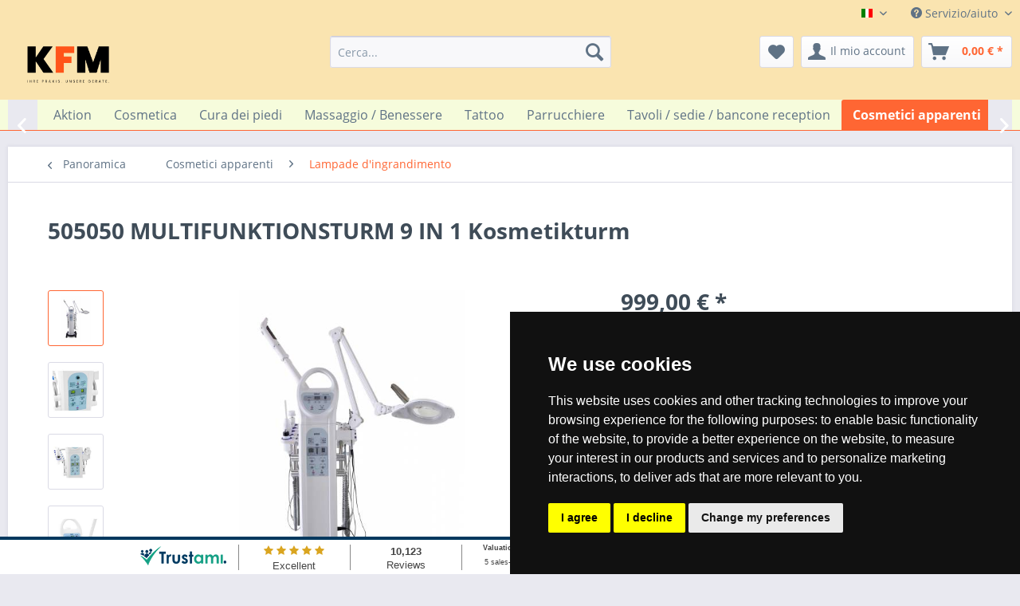

--- FILE ---
content_type: text/html; charset=UTF-8
request_url: https://www.kosmetikfriseurmassage.de/it/cosmetici-apparenti/lampade-d-ingrandimento/505050-multifunktionsturm-9-in-1-kosmetikturm
body_size: 21436
content:
<!DOCTYPE html> <html class="no-js" lang="it-IT" itemscope="itemscope" itemtype="https://schema.org/WebPage"> <head> <meta charset="utf-8"> <meta name="author" content="Nikolaus Kloos" /> <meta name="robots" content="index,follow" /> <meta name="revisit-after" content="15 giorni" /> <meta name="keywords" content="Multifunktionsturm Kosmetikturm Kombigerät mit Geräteplattform, Bedampfer, Lupenlampe, Bürstenschleifgerät" /> <meta name="description" content="Kombigerät Multifunktionsturm mit Geräteplattform" /> <meta property="og:type" content="product" /> <meta property="og:site_name" content="KFM Shop" /> <meta property="og:url" content="https://www.kosmetikfriseurmassage.de/it/cosmetici-apparenti/lampade-d-ingrandimento/505050-multifunktionsturm-9-in-1-kosmetikturm" /> <meta property="og:title" content="505050 MULTIFUNKTIONSTURM 9 IN 1 Kosmetikturm" /> <meta property="og:description" content="dieses Gerät enthält: 1. Digitaler Gesichtsbedampfer H1106 2. LED-Lupenleuchte H6001T 3. Ultraschall 4. Peeling 5. Hochfrequenz 6.…" /> <meta property="og:image" content="https://www.kosmetikfriseurmassage.de/media/image/b1/5f/f3/505050_0.jpg" /> <meta property="product:brand" content="Medeo" /> <meta property="product:price" content="999,00" /> <meta property="product:product_link" content="https://www.kosmetikfriseurmassage.de/it/cosmetici-apparenti/lampade-d-ingrandimento/505050-multifunktionsturm-9-in-1-kosmetikturm" /> <meta name="twitter:card" content="product" /> <meta name="twitter:site" content="KFM Shop" /> <meta name="twitter:title" content="505050 MULTIFUNKTIONSTURM 9 IN 1 Kosmetikturm" /> <meta name="twitter:description" content="dieses Gerät enthält: 1. Digitaler Gesichtsbedampfer H1106 2. LED-Lupenleuchte H6001T 3. Ultraschall 4. Peeling 5. Hochfrequenz 6.…" /> <meta name="twitter:image" content="https://www.kosmetikfriseurmassage.de/media/image/b1/5f/f3/505050_0.jpg" /> <meta itemprop="copyrightHolder" content="KFM Shop" /> <meta itemprop="copyrightYear" content="2014" /> <meta itemprop="isFamilyFriendly" content="True" /> <meta itemprop="image" content="https://www.kosmetikfriseurmassage.de/media/image/85/85/11/Frame-5-7.png" /> <meta name="viewport" content="width=device-width, initial-scale=1.0"> <meta name="mobile-web-app-capable" content="yes"> <meta name="apple-mobile-web-app-title" content="KFM Shop"> <meta name="apple-mobile-web-app-capable" content="yes"> <meta name="apple-mobile-web-app-status-bar-style" content="default"> <link rel="alternate" hreflang="x-default" href="https://www.kosmetikfriseurmassage.de/apparative-kosmetik/lupenlampen/505050-multifunktionsturm-9-in-1-kosmetikturm" /> <link rel="alternate" hreflang="en-GB" href="https://www.kosmetikfriseurmassage.de/en/apparative-cosmetics/magnifying-lamps/505050-multifunktionsturm-9-in-1-kosmetikturm" /> <link rel="alternate" hreflang="fr-FR" href="https://www.kosmetikfriseurmassage.de/fr/cosmetique-apparative/lampes-grossissantes/505050-multifunktionsturm-9-in-1-kosmetikturm" /> <link rel="alternate" hreflang="es-ES" href="https://www.kosmetikfriseurmassage.de/sp/cosmetica-aparativa/lamparas-de-aumento/505050-multifunktionsturm-9-in-1-kosmetikturm" /> <link rel="alternate" hreflang="it-IT" href="https://www.kosmetikfriseurmassage.de/it/cosmetici-apparenti/lampade-d-ingrandimento/505050-multifunktionsturm-9-in-1-kosmetikturm" /> <link rel="alternate" hreflang="en-GB" href="https://www.kosmetikfriseurmassage.de/en/apparative-kosmetik/lupenlampen/505050-multifunktionsturm-9-in-1-kosmetikturm" /> <link rel="alternate" hreflang="es-ES" href="https://www.kosmetikfriseurmassage.de/sp/apparative-kosmetik/lupenlampen/505050-multifunktionsturm-9-in-1-kosmetikturm" /> <link rel="alternate" hreflang="fr-FR" href="https://www.kosmetikfriseurmassage.de/fr/apparative-kosmetik/lupenlampen/505050-multifunktionsturm-9-in-1-kosmetikturm" /> <link rel="apple-touch-icon-precomposed" href="/"> <link rel="shortcut icon" href="/"> <meta name="msapplication-navbutton-color" content="#ff6633" /> <meta name="application-name" content="KFM Shop" /> <meta name="msapplication-starturl" content="https://www.kosmetikfriseurmassage.de/it/" /> <meta name="msapplication-window" content="width=1024;height=768" /> <meta name="msapplication-TileImage" content="/"> <meta name="msapplication-TileColor" content="#ff6633"> <meta name="theme-color" content="#ff6633" /> <link rel="canonical" href="https://www.kosmetikfriseurmassage.de/it/cosmetici-apparenti/lampade-d-ingrandimento/505050-multifunktionsturm-9-in-1-kosmetikturm" /> <title itemprop="name">Kosmetikturm Multifunktionsturm | KFM Shop</title> <link href="/web/cache/1769002508_8775d9ff53aac2141512ab96b1ef9a17.css" media="all" rel="stylesheet" type="text/css" /> <meta property="og:title" content="Einrichtung für Kosmetik-, Friseur- & Tattoostudios"> <meta property="og:image" content="https://www.kosmetikfriseurmassage.de/media/image/e4/fb/9f/KFM-onlineshop-150x86.png"> <meta property="og:type" content="website"> <meta property="og:url" content="http://www.kosmetikfriseurmassage.de/"> <meta property="og:description" content="Ihr Partner für professionelle Studioeinrichtung für Kosmetikstudios, Friseursalons, Wellnessbereiche, Massagepraxen und Tattoostudios"> <meta property="dcterms:title" content="Einrichtung für Kosmetik-, Friseur- & Tattoostudios"> <meta property="dcterms:identifier" content="www.kosmetikfriseurmassage.de/"> <meta property="dcterms:description" content="Ihr Partner für professionelle Studioeinrichtung für Kosmetikstudios, Friseursalons, Wellnessbereiche, Massagepraxen und Tattoostudios"> <meta property="dcterms:subject" content="Friseursalon, Friseurbedarf, Massageliege, Behandlungsliege, Tattoostudio, Einrichtung, Wellness, "> <meta name="DC.title" content="Einrichtung für Kosmetik-, Friseur- & Tattoostudios"> <meta name="DC.identifier" content="www.kosmetikfriseurmassage.de/"> <meta name="DC.description" content="Ihr Partner für professionelle Studioeinrichtung für Kosmetikstudios, Friseursalons, Wellnessbereiche, Massagepraxen und Tattoostudios"> <meta name="DC.subject" content="Friseursalon, Friseurbedarf, Massageliege, Behandlungsliege, Tattoostudio, Einrichtung, Wellness, "> <meta name=-/bin/cust.css" content="true"> </head> <body class="is--ctl-detail is--act-index" > <div class="page-wrap"> <noscript class="noscript-main"> <div class="alert is--warning"> <div class="alert--icon"> <i class="icon--element icon--warning"></i> </div> <div class="alert--content"> Per essere in grado di utilizzare KFM&#x20;Shop in tutte le sue funzioni, ti consigliamo di attivare Javascript nel tuo browser. </div> </div> </noscript> <header class="header-main"> <div class="top-bar"> <div class="container block-group"> <nav class="top-bar--navigation block" role="menubar">  <div class="top-bar--language navigation--entry"> <form method="post" class="language--form"> <div class="field--select"> <div class="language--flag it_IT">Italien</div> <div class="select-field"> <select name="__shop" class="language--select" data-auto-submit="true"> <option value="1" > Deutsch </option> <option value="2" > English </option> <option value="7" > English </option> <option value="4" > Spain </option> <option value="8" > Spain </option> <option value="3" > France </option> <option value="9" > France </option> <option value="5" selected="selected"> Italien </option> <option value="10" > Italien </option> </select> </div> <input type="hidden" name="__redirect" value="1"> </div> </form> </div>  <div class="navigation--entry entry--compare is--hidden" role="menuitem" aria-haspopup="true" data-drop-down-menu="true">   </div> <div class="navigation--entry entry--service has--drop-down" role="menuitem" aria-haspopup="true" data-drop-down-menu="true"> <i class="icon--service"></i> Servizio/aiuto <ul class="service--list is--rounded" role="menu"> <li class="service--entry" role="menuitem"> <a class="service--link" href="javascript:openCookieConsentManager()" title="Impostazioni dei cookie" > Impostazioni dei cookie </a> </li> <li class="service--entry" role="menuitem"> <a class="service--link" href="https://www.kosmetikfriseurmassage.de/it/riguardo-a-noi" title="riguardo a noi" > riguardo a noi </a> </li> <li class="service--entry" role="menuitem"> <a class="service--link" href="https://www.kosmetikfriseurmassage.de/it/servizio" title="servizio" target="_self"> servizio </a> </li> <li class="service--entry" role="menuitem"> <a class="service--link" href="https://www.kosmetikfriseurmassage.de/it/kontaktformular" title="contact " target="_self"> contact </a> </li> <li class="service--entry" role="menuitem"> <a class="service--link" href="https://www.kosmetikfriseurmassage.de/it/spedizione" title="spedizione" > spedizione </a> </li> <li class="service--entry" role="menuitem"> <a class="service--link" href="https://www.kosmetikfriseurmassage.de/it/termini-di-pagamento" title="Termini di pagamento" > Termini di pagamento </a> </li> <li class="service--entry" role="menuitem"> <a class="service--link" href="https://www.kosmetikfriseurmassage.de/it/diritto-di-recesso" title="Diritto di recesso" > Diritto di recesso </a> </li> <li class="service--entry" role="menuitem"> <a class="service--link" href="https://www.kosmetikfriseurmassage.de/it/privacy" title="privacy" > privacy </a> </li> <li class="service--entry" role="menuitem"> <a class="service--link" href="https://www.kosmetikfriseurmassage.de/it/condizioni" title="Condizioni" > Condizioni </a> </li> <li class="service--entry" role="menuitem"> <a class="service--link" href="https://www.kosmetikfriseurmassage.de/it/impronta" title="impronta" > impronta </a> </li> </ul> </div> </nav> </div> </div> <div class="container header--navigation"> <div class="logo-main block-group" role="banner"> <div class="logo--shop block"> <a class="logo--link" href="https://www.kosmetikfriseurmassage.de/it/" title="KFM Shop - Vai alla Pagina iniziale"> <picture> <source srcset="https://www.kosmetikfriseurmassage.de/media/image/85/85/11/Frame-5-7.png" media="(min-width: 78.75em)"> <source srcset="https://www.kosmetikfriseurmassage.de/media/image/85/85/11/Frame-5-7.png" media="(min-width: 64em)"> <source srcset="https://www.kosmetikfriseurmassage.de/media/image/85/85/11/Frame-5-7.png" media="(min-width: 48em)"> <img srcset="https://www.kosmetikfriseurmassage.de/media/image/85/85/11/Frame-5-7.png" alt="KFM Shop - Vai alla Pagina iniziale" /> </picture> </a> </div> </div> <nav class="shop--navigation block-group"> <ul class="navigation--list block-group" role="menubar"> <li class="navigation--entry entry--menu-left" role="menuitem"> <a class="entry--link entry--trigger btn is--icon-left" href="#offcanvas--left" data-offcanvas="true" data-offCanvasSelector=".sidebar-main" aria-label="Menu"> <i class="icon--menu"></i> Menu </a> </li> <li class="navigation--entry entry--search" role="menuitem" data-search="true" aria-haspopup="true" data-minLength="2"> <a class="btn entry--link entry--trigger" href="#show-hide--search" title="Visualizza / Chiudi ricerca" aria-label="Visualizza / Chiudi ricerca"> <i class="icon--search"></i> <span class="search--display">Cerca</span> </a> <form action="/it/search" method="get" class="main-search--form"> <input type="search" name="sSearch" aria-label="Cerca..." class="main-search--field" autocomplete="off" autocapitalize="off" placeholder="Cerca..." maxlength="30" /> <button type="submit" class="main-search--button" aria-label="Cerca"> <i class="icon--search"></i> <span class="main-search--text">Cerca</span> </button> <div class="form--ajax-loader">&nbsp;</div> </form> <div class="main-search--results"></div> </li>  <li class="navigation--entry entry--notepad" role="menuitem"> <a href="https://www.kosmetikfriseurmassage.de/it/note" title="Lista dei desideri" aria-label="Lista dei desideri" class="btn"> <i class="icon--heart"></i> </a> </li> <li class="navigation--entry entry--account with-slt" role="menuitem" data-offcanvas="true" data-offCanvasSelector=".account--dropdown-navigation"> <a href="https://www.kosmetikfriseurmassage.de/it/account" title="Il mio account" aria-label="Il mio account" class="btn is--icon-left entry--link account--link"> <i class="icon--account"></i> <span class="account--display"> Il mio account </span> </a> <div class="account--dropdown-navigation"> <div class="navigation--smartphone"> <div class="entry--close-off-canvas"> <a href="#close-account-menu" class="account--close-off-canvas" title="Chiudi menu" aria-label="Chiudi menu"> Chiudi menu <i class="icon--arrow-right"></i> </a> </div> </div> <div class="account--menu is--rounded is--personalized"> <span class="navigation--headline"> Il mio account </span> <div class="account--menu-container"> <ul class="sidebar--navigation navigation--list is--level0 show--active-items"> <li class="navigation--entry"> <span class="navigation--signin"> <a href="https://www.kosmetikfriseurmassage.de/it/account#hide-registration" class="blocked--link btn is--primary navigation--signin-btn" data-collapseTarget="#registration" data-action="close"> Connetti </a> <span class="navigation--register"> o <a href="https://www.kosmetikfriseurmassage.de/it/account#show-registration" class="blocked--link" data-collapseTarget="#registration" data-action="open"> registra </a> </span> </span> </li> <li><div class="amazon-pay-button-wrapper login-dropdown-wrapper"> <div class="amazon-login-button"></div> </div></li> <li class="navigation--entry"> <a href="https://www.kosmetikfriseurmassage.de/it/account" title="Il mio account" class="navigation--link"> Il mio account </a> </li> <li class="navigation--entry"> <a href="https://www.kosmetikfriseurmassage.de/it/account/profile" title="Informazioni utente" class="navigation--link" rel="nofollow"> Informazioni utente </a> </li> <li class="navigation--entry"> <a href="https://www.kosmetikfriseurmassage.de/it/address/index/sidebar/" title="Indirizzi" class="navigation--link" rel="nofollow"> Indirizzi </a> </li> <li class="navigation--entry"> <a href="https://www.kosmetikfriseurmassage.de/it/account/payment" title="Cambia metodo di pagamento" class="navigation--link" rel="nofollow"> Cambia metodo di pagamento </a> </li> <li class="navigation--entry"> <a href="https://www.kosmetikfriseurmassage.de/it/account/orders" title="I miei ordini " class="navigation--link" rel="nofollow"> I miei ordini </a> </li> <li class="navigation--entry"> <a href="https://www.kosmetikfriseurmassage.de/it/note" title="Lista dei desideri" class="navigation--link" rel="nofollow"> Lista dei desideri </a> </li> </ul> </div> </div> </div> </li> <li class="navigation--entry entry--cart" role="menuitem"> <a class="btn is--icon-left cart--link" href="https://www.kosmetikfriseurmassage.de/it/checkout/cart" title="Carrello d\&#039;acquisto" aria-label="Carrello d\&#039;acquisto"> <span class="cart--display"> Carrello d\'acquisto </span> <span class="badge is--primary is--minimal cart--quantity is--hidden">0</span> <i class="icon--basket"></i> <span class="cart--amount"> 0,00&nbsp;&euro; * </span> </a> <div class="ajax-loader">&nbsp;</div> </li>  </ul> </nav> <div class="container--ajax-cart" data-collapse-cart="true"></div> </div> </header> <nav class="navigation-main"> <div class="container" data-menu-scroller="true" data-listSelector=".navigation--list.container" data-viewPortSelector=".navigation--list-wrapper"> <div class="navigation--list-wrapper"> <ul class="navigation--list container" role="menubar" itemscope="itemscope" itemtype="https://schema.org/SiteNavigationElement"> <li class="navigation--entry is--home" role="menuitem"><a class="navigation--link is--first" href="https://www.kosmetikfriseurmassage.de/it/" title="Pagina iniziale" aria-label="Pagina iniziale" itemprop="url"><span itemprop="name">Pagina iniziale</span></a></li><li class="navigation--entry" role="menuitem"><a class="navigation--link" href="https://www.kosmetikfriseurmassage.de/it/aktion/" title="Aktion" aria-label="Aktion" itemprop="url"><span itemprop="name">Aktion</span></a></li><li class="navigation--entry" role="menuitem"><a class="navigation--link" href="https://www.kosmetikfriseurmassage.de/it/cosmetica/" title="Cosmetica" aria-label="Cosmetica" itemprop="url"><span itemprop="name">Cosmetica</span></a></li><li class="navigation--entry" role="menuitem"><a class="navigation--link" href="https://www.kosmetikfriseurmassage.de/it/cura-dei-piedi/" title="Cura dei piedi" aria-label="Cura dei piedi" itemprop="url"><span itemprop="name">Cura dei piedi</span></a></li><li class="navigation--entry" role="menuitem"><a class="navigation--link" href="https://www.kosmetikfriseurmassage.de/it/massaggio-benessere/" title="Massaggio / Benessere" aria-label="Massaggio / Benessere" itemprop="url"><span itemprop="name">Massaggio / Benessere</span></a></li><li class="navigation--entry" role="menuitem"><a class="navigation--link" href="https://www.kosmetikfriseurmassage.de/it/tattoo/" title="Tattoo" aria-label="Tattoo" itemprop="url"><span itemprop="name">Tattoo</span></a></li><li class="navigation--entry" role="menuitem"><a class="navigation--link" href="https://www.kosmetikfriseurmassage.de/it/parrucchiere/" title="Parrucchiere" aria-label="Parrucchiere" itemprop="url"><span itemprop="name">Parrucchiere</span></a></li><li class="navigation--entry" role="menuitem"><a class="navigation--link" href="https://www.kosmetikfriseurmassage.de/it/tavoli-sedie-bancone-reception/" title="Tavoli / sedie / bancone reception" aria-label="Tavoli / sedie / bancone reception" itemprop="url"><span itemprop="name">Tavoli / sedie / bancone reception</span></a></li><li class="navigation--entry is--active" role="menuitem"><a class="navigation--link is--active" href="https://www.kosmetikfriseurmassage.de/it/cosmetici-apparenti/" title="Cosmetici apparenti" aria-label="Cosmetici apparenti" itemprop="url"><span itemprop="name">Cosmetici apparenti</span></a></li><li class="navigation--entry" role="menuitem"><a class="navigation--link" href="https://www.kosmetikfriseurmassage.de/it/ricambi-e-accessori/" title="Ricambi e accessori" aria-label="Ricambi e accessori" itemprop="url"><span itemprop="name">Ricambi e accessori</span></a></li> </ul> </div> </div> </nav> <section class="content-main container block-group"> <nav class="content--breadcrumb block"> <a class="breadcrumb--button breadcrumb--link" href="https://www.kosmetikfriseurmassage.de/it/cosmetici-apparenti/lampade-d-ingrandimento/" title="Panoramica"> <i class="icon--arrow-left"></i> <span class="breadcrumb--title">Panoramica</span> </a> <ul class="breadcrumb--list" role="menu" itemscope itemtype="https://schema.org/BreadcrumbList"> <li role="menuitem" class="breadcrumb--entry" itemprop="itemListElement" itemscope itemtype="https://schema.org/ListItem"> <a class="breadcrumb--link" href="https://www.kosmetikfriseurmassage.de/it/cosmetici-apparenti/" title="Cosmetici apparenti" itemprop="item"> <link itemprop="url" href="https://www.kosmetikfriseurmassage.de/it/cosmetici-apparenti/" /> <span class="breadcrumb--title" itemprop="name">Cosmetici apparenti</span> </a> <meta itemprop="position" content="0" /> </li> <li role="none" class="breadcrumb--separator"> <i class="icon--arrow-right"></i> </li> <li role="menuitem" class="breadcrumb--entry is--active" itemprop="itemListElement" itemscope itemtype="https://schema.org/ListItem"> <a class="breadcrumb--link" href="https://www.kosmetikfriseurmassage.de/it/cosmetici-apparenti/lampade-d-ingrandimento/" title="Lampade d&#039;ingrandimento" itemprop="item"> <link itemprop="url" href="https://www.kosmetikfriseurmassage.de/it/cosmetici-apparenti/lampade-d-ingrandimento/" /> <span class="breadcrumb--title" itemprop="name">Lampade d'ingrandimento</span> </a> <meta itemprop="position" content="1" /> </li> </ul> </nav> <nav class="product--navigation"> <a href="#" class="navigation--link link--prev"> <div class="link--prev-button"> <span class="link--prev-inner">Indietro</span> </div> <div class="image--wrapper"> <div class="image--container"></div> </div> </a> <a href="#" class="navigation--link link--next"> <div class="link--next-button"> <span class="link--next-inner">Successivo</span> </div> <div class="image--wrapper"> <div class="image--container"></div> </div> </a> </nav> <div class="content-main--inner"> <aside class="sidebar-main off-canvas"> <div class="navigation--smartphone"> <ul class="navigation--list "> <li class="navigation--entry entry--close-off-canvas"> <a href="#close-categories-menu" title="Chiudi menu" class="navigation--link"> Chiudi menu <i class="icon--arrow-right"></i> </a> </li> </ul> <div class="mobile--switches">  <div class="top-bar--language navigation--entry"> <form method="post" class="language--form"> <div class="field--select"> <div class="language--flag it_IT">Italien</div> <div class="select-field"> <select name="__shop" class="language--select" data-auto-submit="true"> <option value="1" > Deutsch </option> <option value="2" > English </option> <option value="7" > English </option> <option value="4" > Spain </option> <option value="8" > Spain </option> <option value="3" > France </option> <option value="9" > France </option> <option value="5" selected="selected"> Italien </option> <option value="10" > Italien </option> </select> </div> <input type="hidden" name="__redirect" value="1"> </div> </form> </div>  </div> </div> <div class="sidebar--categories-wrapper" data-subcategory-nav="true" data-mainCategoryId="3" data-categoryId="29" data-fetchUrl="/it/widgets/listing/getCategory/categoryId/29"> <div class="categories--headline navigation--headline"> Categorie </div> <div class="sidebar--categories-navigation"> <ul class="sidebar--navigation categories--navigation navigation--list is--drop-down is--level0 is--rounded" role="menu"> <li class="navigation--entry" role="menuitem"> <a class="navigation--link" href="https://www.kosmetikfriseurmassage.de/it/sonderangebote/" data-categoryId="49" data-fetchUrl="/it/widgets/listing/getCategory/categoryId/49" title="Sonderangebote" > Sonderangebote </a> </li> <li class="navigation--entry" role="menuitem"> <a class="navigation--link" href="https://www.kosmetikfriseurmassage.de/it/aktion/" data-categoryId="47" data-fetchUrl="/it/widgets/listing/getCategory/categoryId/47" title="Aktion" > Aktion </a> </li> <li class="navigation--entry has--sub-children" role="menuitem"> <a class="navigation--link link--go-forward" href="https://www.kosmetikfriseurmassage.de/it/cosmetica/" data-categoryId="6" data-fetchUrl="/it/widgets/listing/getCategory/categoryId/6" title="Cosmetica" > Cosmetica <span class="is--icon-right"> <i class="icon--arrow-right"></i> </span> </a> </li> <li class="navigation--entry has--sub-children" role="menuitem"> <a class="navigation--link link--go-forward" href="https://www.kosmetikfriseurmassage.de/it/cura-dei-piedi/" data-categoryId="7" data-fetchUrl="/it/widgets/listing/getCategory/categoryId/7" title="Cura dei piedi" > Cura dei piedi <span class="is--icon-right"> <i class="icon--arrow-right"></i> </span> </a> </li> <li class="navigation--entry has--sub-children" role="menuitem"> <a class="navigation--link link--go-forward" href="https://www.kosmetikfriseurmassage.de/it/massaggio-benessere/" data-categoryId="8" data-fetchUrl="/it/widgets/listing/getCategory/categoryId/8" title="Massaggio / Benessere" > Massaggio / Benessere <span class="is--icon-right"> <i class="icon--arrow-right"></i> </span> </a> </li> <li class="navigation--entry has--sub-children" role="menuitem"> <a class="navigation--link link--go-forward" href="https://www.kosmetikfriseurmassage.de/it/tattoo/" data-categoryId="12" data-fetchUrl="/it/widgets/listing/getCategory/categoryId/12" title="Tattoo" > Tattoo <span class="is--icon-right"> <i class="icon--arrow-right"></i> </span> </a> </li> <li class="navigation--entry has--sub-children" role="menuitem"> <a class="navigation--link link--go-forward" href="https://www.kosmetikfriseurmassage.de/it/parrucchiere/" data-categoryId="5" data-fetchUrl="/it/widgets/listing/getCategory/categoryId/5" title="Parrucchiere" > Parrucchiere <span class="is--icon-right"> <i class="icon--arrow-right"></i> </span> </a> </li> <li class="navigation--entry has--sub-children" role="menuitem"> <a class="navigation--link link--go-forward" href="https://www.kosmetikfriseurmassage.de/it/tavoli-sedie-bancone-reception/" data-categoryId="10" data-fetchUrl="/it/widgets/listing/getCategory/categoryId/10" title="Tavoli / sedie / bancone reception" > Tavoli / sedie / bancone reception <span class="is--icon-right"> <i class="icon--arrow-right"></i> </span> </a> </li> <li class="navigation--entry is--active has--sub-categories has--sub-children" role="menuitem"> <a class="navigation--link is--active has--sub-categories link--go-forward" href="https://www.kosmetikfriseurmassage.de/it/cosmetici-apparenti/" data-categoryId="11" data-fetchUrl="/it/widgets/listing/getCategory/categoryId/11" title="Cosmetici apparenti" > Cosmetici apparenti <span class="is--icon-right"> <i class="icon--arrow-right"></i> </span> </a> <ul class="sidebar--navigation categories--navigation navigation--list is--level1 is--rounded" role="menu"> <li class="navigation--entry" role="menuitem"> <a class="navigation--link" href="https://www.kosmetikfriseurmassage.de/it/cosmetici-apparenti/multifunktionsgeraete/" data-categoryId="46" data-fetchUrl="/it/widgets/listing/getCategory/categoryId/46" title="Multifunktionsgeräte" > Multifunktionsgeräte </a> </li> <li class="navigation--entry" role="menuitem"> <a class="navigation--link" href="https://www.kosmetikfriseurmassage.de/it/cosmetici-apparenti/dispositivi-per-la-cura-dei-piedi/" data-categoryId="36" data-fetchUrl="/it/widgets/listing/getCategory/categoryId/36" title="Dispositivi per la cura dei piedi" > Dispositivi per la cura dei piedi </a> </li> <li class="navigation--entry" role="menuitem"> <a class="navigation--link" href="https://www.kosmetikfriseurmassage.de/it/cosmetici-apparenti/dispositivi-di-combinazione/" data-categoryId="34" data-fetchUrl="/it/widgets/listing/getCategory/categoryId/34" title="Dispositivi di combinazione" > Dispositivi di combinazione </a> </li> <li class="navigation--entry is--active" role="menuitem"> <a class="navigation--link is--active" href="https://www.kosmetikfriseurmassage.de/it/cosmetici-apparenti/lampade-d-ingrandimento/" data-categoryId="29" data-fetchUrl="/it/widgets/listing/getCategory/categoryId/29" title="Lampade d&#039;ingrandimento" > Lampade d'ingrandimento </a> </li> <li class="navigation--entry" role="menuitem"> <a class="navigation--link" href="https://www.kosmetikfriseurmassage.de/it/cosmetici-apparenti/vaporizzatore-facciale/" data-categoryId="30" data-fetchUrl="/it/widgets/listing/getCategory/categoryId/30" title="vaporizzatore facciale" > vaporizzatore facciale </a> </li> <li class="navigation--entry" role="menuitem"> <a class="navigation--link" href="https://www.kosmetikfriseurmassage.de/it/cosmetici-apparenti/strumento-di-bellezza-a-spazzola-rotante/" data-categoryId="31" data-fetchUrl="/it/widgets/listing/getCategory/categoryId/31" title="strumento di bellezza a spazzola rotante" > strumento di bellezza a spazzola rotante </a> </li> <li class="navigation--entry" role="menuitem"> <a class="navigation--link" href="https://www.kosmetikfriseurmassage.de/it/cosmetici-apparenti/scaldasalviette/" data-categoryId="33" data-fetchUrl="/it/widgets/listing/getCategory/categoryId/33" title="Scaldasalviette" > Scaldasalviette </a> </li> <li class="navigation--entry" role="menuitem"> <a class="navigation--link" href="https://www.kosmetikfriseurmassage.de/it/cosmetici-apparenti/sterilizzatori-uv/" data-categoryId="32" data-fetchUrl="/it/widgets/listing/getCategory/categoryId/32" title="Sterilizzatori UV" > Sterilizzatori UV </a> </li> <li class="navigation--entry" role="menuitem"> <a class="navigation--link" href="https://www.kosmetikfriseurmassage.de/it/cosmetici-apparenti/altri/" data-categoryId="35" data-fetchUrl="/it/widgets/listing/getCategory/categoryId/35" title="altri" > altri </a> </li> </ul> </li> <li class="navigation--entry has--sub-children" role="menuitem"> <a class="navigation--link link--go-forward" href="https://www.kosmetikfriseurmassage.de/it/ricambi-e-accessori/" data-categoryId="9" data-fetchUrl="/it/widgets/listing/getCategory/categoryId/9" title="Ricambi e accessori" > Ricambi e accessori <span class="is--icon-right"> <i class="icon--arrow-right"></i> </span> </a> </li> </ul> </div> <div id="trustamiBox2" class="widget_container_box" style="display: table; margin: 0 auto; padding-bottom: 10px; padding-top: 10px;"> </div> <script>
for(var j=1;j<=4;j++){
var duplicateBadges = document.querySelectorAll("[id='trustamiBadge"+j+"']");
var duplicateMinis = document.querySelectorAll("[id='trustamiMini"+j+"']");
var duplicateBoxes = document.querySelectorAll("[id='trustamiBox"+j+"']");
if(duplicateBadges.length>1){
for(var i = 1; i < duplicateBadges.length; i++){
duplicateBadges[i].parentNode.removeChild(duplicateBadges[i]);
}
}
if(duplicateMinis.length>1){
for(var i = 1; i < duplicateMinis.length; i++){
duplicateMinis[i].parentNode.removeChild(duplicateMinis[i]);
}
}
if(duplicateBoxes.length>1){
for(var i = 1; i < duplicateBoxes.length; i++){
duplicateBoxes[i].parentNode.removeChild(duplicateBoxes[i]);
}
}
}
//Helper functions
function idExists(id){
return document.getElementById(id);
}
function insertDiv(id,cl){
var trdiv = document.createElement("div");
trdiv.setAttribute("id", id);
trdiv.setAttribute("class", cl);
document.body.appendChild(trdiv);
}
if (!idExists("trustamiwidget")){
trustami_script();
function trustami_script(){
var script = document.createElement("script");
script.setAttribute("type", "text/javascript");
script.setAttribute("id", "trustamiwidget");
script.setAttribute("src", "https://cdn.trustami.com/widgetapi/widget2/trustami-widget.js?cache=off");
script.setAttribute("data-user", "31ae1621831be5333185d875512bf5e52c480452");
script.setAttribute("data-profile", "5d6e62b22b5d853f5e8b45c1");
script.setAttribute("data-platform", "0");
script.setAttribute("data-languageid", "1");
script.setAttribute("data-plugin", "sw");
if(document.body){
document.body.appendChild(script);
}
else if(document.head){
document.head.appendChild(script);
}
}
}
</script> <div class="shop-sites--container is--rounded"> <div class="shop-sites--headline navigation--headline"> Informazioni </div> <ul class="shop-sites--navigation sidebar--navigation navigation--list is--drop-down is--level0" role="menu"> <li class="navigation--entry" role="menuitem"> <a class="navigation--link" href="javascript:openCookieConsentManager()" title="Impostazioni dei cookie" data-categoryId="42" data-fetchUrl="/it/widgets/listing/getCustomPage/pageId/42" > Impostazioni dei cookie </a> </li> <li class="navigation--entry" role="menuitem"> <a class="navigation--link" href="https://www.kosmetikfriseurmassage.de/it/riguardo-a-noi" title="riguardo a noi" data-categoryId="9" data-fetchUrl="/it/widgets/listing/getCustomPage/pageId/9" > riguardo a noi </a> </li> <li class="navigation--entry" role="menuitem"> <a class="navigation--link" href="https://www.kosmetikfriseurmassage.de/it/servizio" title="servizio" data-categoryId="37" data-fetchUrl="/it/widgets/listing/getCustomPage/pageId/37" target="_self"> servizio </a> </li> <li class="navigation--entry" role="menuitem"> <a class="navigation--link" href="https://www.kosmetikfriseurmassage.de/it/kontaktformular" title="contact " data-categoryId="1" data-fetchUrl="/it/widgets/listing/getCustomPage/pageId/1" target="_self"> contact </a> </li> <li class="navigation--entry" role="menuitem"> <a class="navigation--link" href="https://www.kosmetikfriseurmassage.de/it/spedizione" title="spedizione" data-categoryId="6" data-fetchUrl="/it/widgets/listing/getCustomPage/pageId/6" > spedizione </a> </li> <li class="navigation--entry" role="menuitem"> <a class="navigation--link" href="https://www.kosmetikfriseurmassage.de/it/termini-di-pagamento" title="Termini di pagamento" data-categoryId="41" data-fetchUrl="/it/widgets/listing/getCustomPage/pageId/41" > Termini di pagamento </a> </li> <li class="navigation--entry" role="menuitem"> <a class="navigation--link" href="https://www.kosmetikfriseurmassage.de/it/diritto-di-recesso" title="Diritto di recesso" data-categoryId="8" data-fetchUrl="/it/widgets/listing/getCustomPage/pageId/8" > Diritto di recesso </a> </li> <li class="navigation--entry" role="menuitem"> <a class="navigation--link" href="https://www.kosmetikfriseurmassage.de/it/privacy" title="privacy" data-categoryId="7" data-fetchUrl="/it/widgets/listing/getCustomPage/pageId/7" > privacy </a> </li> <li class="navigation--entry" role="menuitem"> <a class="navigation--link" href="https://www.kosmetikfriseurmassage.de/it/condizioni" title="Condizioni" data-categoryId="4" data-fetchUrl="/it/widgets/listing/getCustomPage/pageId/4" > Condizioni </a> </li> <li class="navigation--entry" role="menuitem"> <a class="navigation--link" href="https://www.kosmetikfriseurmassage.de/it/impronta" title="impronta" data-categoryId="3" data-fetchUrl="/it/widgets/listing/getCustomPage/pageId/3" > impronta </a> </li> </ul> </div> <div class="panel is--rounded paypal--sidebar"> <div class="panel--body is--wide paypal--sidebar-inner"> <a href="https://www.paypal.com/de/webapps/mpp/personal" target="_blank" title="PayPal - Schnell und sicher bezahlen" rel="nofollow noopener"> <img class="logo--image" src="/custom/plugins/SwagPaymentPayPalUnified/Resources/views/frontend/_public/src/img/sidebar-paypal-generic.png" alt="PayPal - Schnell und sicher bezahlen"/> </a> </div> </div> <div class="panel is--rounded paypal--sidebar"> <div class="panel--body is--wide paypal--sidebar-inner"> <div data-paypalUnifiedInstallmentsBanner="true" data-ratio="1x1" data-currency="EUR" data-buyerCountry="IT" > </div> </div> </div> </div> </aside> <div class="content--wrapper"> <div class="content product--details" itemscope itemtype="https://schema.org/Product" data-product-navigation="/it/widgets/listing/productNavigation" data-category-id="29" data-main-ordernumber="505050" data-ajax-wishlist="true" data-compare-ajax="true" data-ajax-variants-container="true"> <header class="product--header"> <div class="product--info"> <h1 class="product--title" itemprop="name"> 505050 MULTIFUNKTIONSTURM 9 IN 1 Kosmetikturm </h1> <meta itemprop="image" content="https://www.kosmetikfriseurmassage.de/media/image/37/00/2d/505050_1.jpg"/> <meta itemprop="image" content="https://www.kosmetikfriseurmassage.de/media/image/09/1c/b2/505050_2.jpg"/> <meta itemprop="image" content="https://www.kosmetikfriseurmassage.de/media/image/20/2a/11/505050_3.jpg"/> <meta itemprop="image" content="https://www.kosmetikfriseurmassage.de/media/image/19/da/46/505050_4.jpg"/> <meta itemprop="image" content="https://www.kosmetikfriseurmassage.de/media/image/20/53/e8/505050_5.jpg"/> <meta itemprop="gtin13" content="4260443332915"/> <div class="product--rating-container"> <a href="#product--publish-comment" class="product--rating-link" rel="nofollow" title="Scrivi valutazione"> <span class="product--rating"> </span> </a> </div> </div> </header> <div class="product--detail-upper block-group"> <div class="product--image-container image-slider product--image-zoom" data-image-slider="true" data-image-gallery="true" data-maxZoom="0" data-thumbnails=".image--thumbnails" > <div class="image--thumbnails image-slider--thumbnails"> <div class="image-slider--thumbnails-slide"> <a href="https://www.kosmetikfriseurmassage.de/media/image/b1/5f/f3/505050_0.jpg" title="Anteprima: 505050 MULTIFUNKTIONSTURM 9 IN 1 Kosmetikturm" class="thumbnail--link is--active"> <img srcset="https://www.kosmetikfriseurmassage.de/media/image/4c/53/7b/505050_0_200x200.jpg, https://www.kosmetikfriseurmassage.de/media/image/b1/27/04/505050_0_200x200@2x.jpg 2x" alt="Anteprima: 505050 MULTIFUNKTIONSTURM 9 IN 1 Kosmetikturm" title="Anteprima: 505050 MULTIFUNKTIONSTURM 9 IN 1 Kosmetikturm" class="thumbnail--image" /> </a> <a href="https://www.kosmetikfriseurmassage.de/media/image/37/00/2d/505050_1.jpg" title="Anteprima: 505050 MULTIFUNKTIONSTURM 9 IN 1 Kosmetikturm" class="thumbnail--link"> <img srcset="https://www.kosmetikfriseurmassage.de/media/image/d3/df/07/505050_1_200x200.jpg, https://www.kosmetikfriseurmassage.de/media/image/d7/61/71/505050_1_200x200@2x.jpg 2x" alt="Anteprima: 505050 MULTIFUNKTIONSTURM 9 IN 1 Kosmetikturm" title="Anteprima: 505050 MULTIFUNKTIONSTURM 9 IN 1 Kosmetikturm" class="thumbnail--image" /> </a> <a href="https://www.kosmetikfriseurmassage.de/media/image/09/1c/b2/505050_2.jpg" title="Anteprima: 505050 MULTIFUNKTIONSTURM 9 IN 1 Kosmetikturm" class="thumbnail--link"> <img srcset="https://www.kosmetikfriseurmassage.de/media/image/a6/6b/fb/505050_2_200x200.jpg, https://www.kosmetikfriseurmassage.de/media/image/c2/eb/23/505050_2_200x200@2x.jpg 2x" alt="Anteprima: 505050 MULTIFUNKTIONSTURM 9 IN 1 Kosmetikturm" title="Anteprima: 505050 MULTIFUNKTIONSTURM 9 IN 1 Kosmetikturm" class="thumbnail--image" /> </a> <a href="https://www.kosmetikfriseurmassage.de/media/image/20/2a/11/505050_3.jpg" title="Anteprima: 505050 MULTIFUNKTIONSTURM 9 IN 1 Kosmetikturm" class="thumbnail--link"> <img srcset="https://www.kosmetikfriseurmassage.de/media/image/5d/6c/90/505050_3_200x200.jpg, https://www.kosmetikfriseurmassage.de/media/image/23/c2/a8/505050_3_200x200@2x.jpg 2x" alt="Anteprima: 505050 MULTIFUNKTIONSTURM 9 IN 1 Kosmetikturm" title="Anteprima: 505050 MULTIFUNKTIONSTURM 9 IN 1 Kosmetikturm" class="thumbnail--image" /> </a> <a href="https://www.kosmetikfriseurmassage.de/media/image/19/da/46/505050_4.jpg" title="Anteprima: 505050 MULTIFUNKTIONSTURM 9 IN 1 Kosmetikturm" class="thumbnail--link"> <img srcset="https://www.kosmetikfriseurmassage.de/media/image/db/38/bd/505050_4_200x200.jpg, https://www.kosmetikfriseurmassage.de/media/image/46/3c/1f/505050_4_200x200@2x.jpg 2x" alt="Anteprima: 505050 MULTIFUNKTIONSTURM 9 IN 1 Kosmetikturm" title="Anteprima: 505050 MULTIFUNKTIONSTURM 9 IN 1 Kosmetikturm" class="thumbnail--image" /> </a> <a href="https://www.kosmetikfriseurmassage.de/media/image/20/53/e8/505050_5.jpg" title="Anteprima: 505050 MULTIFUNKTIONSTURM 9 IN 1 Kosmetikturm" class="thumbnail--link"> <img srcset="https://www.kosmetikfriseurmassage.de/media/image/b8/1e/ec/505050_5_200x200.jpg, https://www.kosmetikfriseurmassage.de/media/image/6a/af/a7/505050_5_200x200@2x.jpg 2x" alt="Anteprima: 505050 MULTIFUNKTIONSTURM 9 IN 1 Kosmetikturm" title="Anteprima: 505050 MULTIFUNKTIONSTURM 9 IN 1 Kosmetikturm" class="thumbnail--image" /> </a> </div> </div> <div class="image-slider--container"> <div class="image-slider--slide"> <div class="image--box image-slider--item"> <span class="image--element" data-img-large="https://www.kosmetikfriseurmassage.de/media/image/7e/c0/69/505050_0_1280x1280.jpg" data-img-small="https://www.kosmetikfriseurmassage.de/media/image/4c/53/7b/505050_0_200x200.jpg" data-img-original="https://www.kosmetikfriseurmassage.de/media/image/b1/5f/f3/505050_0.jpg" data-alt="505050 MULTIFUNKTIONSTURM 9 IN 1 Kosmetikturm"> <span class="image--media"> <img srcset="https://www.kosmetikfriseurmassage.de/media/image/ea/4b/e4/505050_0_600x600.jpg, https://www.kosmetikfriseurmassage.de/media/image/45/a3/61/505050_0_600x600@2x.jpg 2x" src="https://www.kosmetikfriseurmassage.de/media/image/ea/4b/e4/505050_0_600x600.jpg" alt="505050 MULTIFUNKTIONSTURM 9 IN 1 Kosmetikturm" itemprop="image" /> </span> </span> </div> <div class="image--box image-slider--item"> <span class="image--element" data-img-large="https://www.kosmetikfriseurmassage.de/media/image/c0/8c/a3/505050_1_1280x1280.jpg" data-img-small="https://www.kosmetikfriseurmassage.de/media/image/d3/df/07/505050_1_200x200.jpg" data-img-original="https://www.kosmetikfriseurmassage.de/media/image/37/00/2d/505050_1.jpg" data-alt="505050 MULTIFUNKTIONSTURM 9 IN 1 Kosmetikturm"> <span class="image--media"> <img srcset="https://www.kosmetikfriseurmassage.de/media/image/a8/94/54/505050_1_600x600.jpg, https://www.kosmetikfriseurmassage.de/media/image/5a/9f/3e/505050_1_600x600@2x.jpg 2x" alt="505050 MULTIFUNKTIONSTURM 9 IN 1 Kosmetikturm" itemprop="image" /> </span> </span> </div> <div class="image--box image-slider--item"> <span class="image--element" data-img-large="https://www.kosmetikfriseurmassage.de/media/image/2c/ae/47/505050_2_1280x1280.jpg" data-img-small="https://www.kosmetikfriseurmassage.de/media/image/a6/6b/fb/505050_2_200x200.jpg" data-img-original="https://www.kosmetikfriseurmassage.de/media/image/09/1c/b2/505050_2.jpg" data-alt="505050 MULTIFUNKTIONSTURM 9 IN 1 Kosmetikturm"> <span class="image--media"> <img srcset="https://www.kosmetikfriseurmassage.de/media/image/f2/e6/83/505050_2_600x600.jpg, https://www.kosmetikfriseurmassage.de/media/image/86/83/c3/505050_2_600x600@2x.jpg 2x" alt="505050 MULTIFUNKTIONSTURM 9 IN 1 Kosmetikturm" itemprop="image" /> </span> </span> </div> <div class="image--box image-slider--item"> <span class="image--element" data-img-large="https://www.kosmetikfriseurmassage.de/media/image/08/83/fc/505050_3_1280x1280.jpg" data-img-small="https://www.kosmetikfriseurmassage.de/media/image/5d/6c/90/505050_3_200x200.jpg" data-img-original="https://www.kosmetikfriseurmassage.de/media/image/20/2a/11/505050_3.jpg" data-alt="505050 MULTIFUNKTIONSTURM 9 IN 1 Kosmetikturm"> <span class="image--media"> <img srcset="https://www.kosmetikfriseurmassage.de/media/image/06/09/18/505050_3_600x600.jpg, https://www.kosmetikfriseurmassage.de/media/image/64/d9/f1/505050_3_600x600@2x.jpg 2x" alt="505050 MULTIFUNKTIONSTURM 9 IN 1 Kosmetikturm" itemprop="image" /> </span> </span> </div> <div class="image--box image-slider--item"> <span class="image--element" data-img-large="https://www.kosmetikfriseurmassage.de/media/image/e1/fe/7c/505050_4_1280x1280.jpg" data-img-small="https://www.kosmetikfriseurmassage.de/media/image/db/38/bd/505050_4_200x200.jpg" data-img-original="https://www.kosmetikfriseurmassage.de/media/image/19/da/46/505050_4.jpg" data-alt="505050 MULTIFUNKTIONSTURM 9 IN 1 Kosmetikturm"> <span class="image--media"> <img srcset="https://www.kosmetikfriseurmassage.de/media/image/df/70/2f/505050_4_600x600.jpg, https://www.kosmetikfriseurmassage.de/media/image/f5/12/7d/505050_4_600x600@2x.jpg 2x" alt="505050 MULTIFUNKTIONSTURM 9 IN 1 Kosmetikturm" itemprop="image" /> </span> </span> </div> <div class="image--box image-slider--item"> <span class="image--element" data-img-large="https://www.kosmetikfriseurmassage.de/media/image/e9/d4/a5/505050_5_1280x1280.jpg" data-img-small="https://www.kosmetikfriseurmassage.de/media/image/b8/1e/ec/505050_5_200x200.jpg" data-img-original="https://www.kosmetikfriseurmassage.de/media/image/20/53/e8/505050_5.jpg" data-alt="505050 MULTIFUNKTIONSTURM 9 IN 1 Kosmetikturm"> <span class="image--media"> <img srcset="https://www.kosmetikfriseurmassage.de/media/image/12/9f/15/505050_5_600x600.jpg, https://www.kosmetikfriseurmassage.de/media/image/07/65/eb/505050_5_600x600@2x.jpg 2x" alt="505050 MULTIFUNKTIONSTURM 9 IN 1 Kosmetikturm" itemprop="image" /> </span> </span> </div> </div> </div> <div class="image--dots image-slider--dots panel--dot-nav"> <a href="#" class="dot--link">&nbsp;</a> <a href="#" class="dot--link">&nbsp;</a> <a href="#" class="dot--link">&nbsp;</a> <a href="#" class="dot--link">&nbsp;</a> <a href="#" class="dot--link">&nbsp;</a> <a href="#" class="dot--link">&nbsp;</a> </div> </div> <div class="product--buybox block"> <meta itemprop="brand" content="Medeo"/> <meta itemprop="weight" content="29 kg"/> <meta itemprop="height" content="110 cm"/> <meta itemprop="width" content="44 cm"/> <meta itemprop="depth" content="46 cm"/> <meta itemprop="releaseDate" content="2019-12-16"/> <div itemprop="offers" itemscope itemtype="https://schema.org/Offer" class="buybox--inner"> <meta itemprop="priceCurrency" content="EUR"/> <span itemprop="priceSpecification" itemscope itemtype="https://schema.org/PriceSpecification"> <meta itemprop="valueAddedTaxIncluded" content="true"/> </span> <meta itemprop="url" content="https://www.kosmetikfriseurmassage.de/it/cosmetici-apparenti/lampade-d-ingrandimento/505050-multifunktionsturm-9-in-1-kosmetikturm"/> <div class="product--price price--default"> <span class="price--content content--default"> <meta itemprop="price" content="999.00"> 999,00&nbsp;&euro; * </span> </div> <div class='product--price price--unit'> <span class="price--label label--purchase-unit"> Contenuto: </span> 1 pezzo </div> <p class="product--tax" data-content="" data-modalbox="true" data-targetSelector="a" data-mode="ajax"> Prezzi incl. IVA <a title="shipping costs" href="https://www.kosmetikfriseurmassage.de/it/spedizione" style="text-decoration:underline">più spese di spedizione</a> </p> <div class="product--delivery"> <link itemprop="availability" href="https://schema.org/InStock" /> <p class="delivery--information"> <span class="delivery--text delivery--text-available"> <i class="delivery--status-icon delivery--status-available"></i> Pronto per la spedizione di oggi, <br/> tempo di consegna ca. 3-6 giorni lavorativi </span> </p> </div> <div class="c2-financing-label" id="c2DetailFinancing" data-c2-financing-amount="999.00"></div> <script type="text/javascript" id="c2AmountRefresh">
if (window.C2EcomWizard) {
window.C2EcomWizard.init();
window.C2EcomWizard.refreshAmount('c2DetailFinancing', 999.00);
}
</script> <div class="product--configurator"> </div> <form name="sAddToBasket" method="post" action="https://www.kosmetikfriseurmassage.de/it/checkout/addArticle" class="buybox--form" data-add-article="true" data-eventName="submit"> <input type="hidden" name="sActionIdentifier" value=""/> <input type="hidden" name="sAddAccessories" id="sAddAccessories" value=""/> <input type="hidden" name="sAdd" value="505050"/> <div data-paypalUnifiedInstallmentsBanner="true" data-amount="999" data-currency="EUR" data-buyerCountry="IT" class="paypal-unified-installments-banner--product-detail"> </div> <div class="buybox--button-container block-group"> <div class="buybox--quantity block"> <div class="select-field"> <select id="sQuantity" name="sQuantity" class="quantity--select"> <option value="1">1 St.</option> <option value="2">2 St.</option> <option value="3">3 St.</option> <option value="4">4 St.</option> <option value="5">5 St.</option> <option value="6">6 St.</option> <option value="7">7 St.</option> <option value="8">8 St.</option> <option value="9">9 St.</option> <option value="10">10 St.</option> <option value="11">11 St.</option> <option value="12">12 St.</option> <option value="13">13 St.</option> <option value="14">14 St.</option> <option value="15">15 St.</option> <option value="16">16 St.</option> <option value="17">17 St.</option> <option value="18">18 St.</option> <option value="19">19 St.</option> <option value="20">20 St.</option> <option value="21">21 St.</option> <option value="22">22 St.</option> <option value="23">23 St.</option> <option value="24">24 St.</option> <option value="25">25 St.</option> <option value="26">26 St.</option> <option value="27">27 St.</option> <option value="28">28 St.</option> <option value="29">29 St.</option> <option value="30">30 St.</option> <option value="31">31 St.</option> <option value="32">32 St.</option> </select> </div> </div> <button class="buybox--button block btn is--primary is--icon-right is--center is--large" name="Aggiungere al carrello della spesa"> Aggiungi al carrello <i class="icon--arrow-right"></i> </button> <div class="amazon-pay-button-wrapper buybox--button"> <div class="amazon-add-cart-button amazon-add-cart-detail-button"></div> </div> <div class="paypal-unified-ec--outer-button-container"> <div class="paypal-unified-ec--button-container right" data-paypalUnifiedEcButton="true" data-clientId="AR379Lg2IEEia4V3k83BiFyXoxxs8B81rZ5GjTZRVE9xJ6Mo9-dYtDZgoamcJVY0saqHEbshi8Uy7Mrf" data-currency="EUR" data-paypalIntent="CAPTURE" data-createOrderUrl="https://www.kosmetikfriseurmassage.de/it/widgets/PaypalUnifiedV2ExpressCheckout/createOrder" data-onApproveUrl="https://www.kosmetikfriseurmassage.de/it/widgets/PaypalUnifiedV2ExpressCheckout/onApprove" data-confirmUrl="https://www.kosmetikfriseurmassage.de/it/checkout/confirm" data-color="gold" data-shape="rect" data-size="responsive" data-label="checkout" data-layout="vertical" data-locale="it_IT" data-productNumber="505050" data-buyProductDirectly="true" data-riskManagementMatchedProducts='' data-esdProducts='' data-communicationErrorMessage="Während der Kommunikation mit dem Zahlungsanbieter ist ein Fehler aufgetreten, bitte versuchen Sie es später erneut." data-communicationErrorTitle="Es ist ein Fehler aufgetreten" data-riskManagementErrorTitle="Fehlermeldung:" data-riskManagementErrorMessage="Die gewählte Zahlungsart kann mit Ihrem aktuellen Warenkorb nicht genutzt werden. Diese Entscheidung basiert auf einem automatisierten Datenverarbeitungsverfahren." data-showPayLater=1 data-isListing= > </div> </div> </div> </form> <nav class="product--actions"> <form action="https://www.kosmetikfriseurmassage.de/it/compare/add_article/articleID/491" method="post" class="action--form"> <button type="submit" data-product-compare-add="true" title="Confronta" class="action--link action--compare"> <i class="icon--compare"></i> Confronta </button> </form> <form action="https://www.kosmetikfriseurmassage.de/it/note/add/ordernumber/505050" method="post" class="action--form"> <button type="submit" class="action--link link--notepad" title="Aggiungi alla Lista desideri" data-ajaxUrl="https://www.kosmetikfriseurmassage.de/it/note/ajaxAdd/ordernumber/505050" data-text="Salvato"> <i class="icon--heart"></i> <span class="action--text">Ricorda</span> </button> </form> <a href="#content--product-reviews" data-show-tab="true" class="action--link link--publish-comment" rel="nofollow" title="Scrivi valutazione"> <i class="icon--star"></i> Commento </a> <a href="https://www.kosmetikfriseurmassage.de/it/tellafriend/index/sArticle/491" rel="nofollow" title="Raccomanda l\&#039;articolo" class="action--link link--tell-a-friend"> <i class="icon--comment"></i> Consiglia </a> </nav> </div> <ul class="product--base-info list--unstyled"> <li class="base-info--entry entry--sku"> <strong class="entry--label"> Numero Ordine: </strong> <meta itemprop="productID" content="735"/> <span class="entry--content" itemprop="sku"> 505050 </span> </li> </ul> <div id="trustamiBox3" class="widget_container_box" style="display: table; margin: 0 auto;"> </div> <script>
if (typeof trustamiWidgetClass != "undefined"){
var trustamiWidget = new trustamiWidgetClass();
trustamiWidget.sendJsonpRequest(trustamiWidget.getTrustamiURI(), function success() {
});
}
</script> </div> </div> <div class="tab-menu--product"> <div class="tab--navigation"> <a href="#" class="tab--link" title="Descrizione" data-tabName="description">Descrizione</a> <a href="#" class="tab--link" title="Valutazioni" data-tabName="rating"> Valutazioni <span class="product--rating-count">0</span> </a> </div> <div class="tab--container-list"> <div class="tab--container"> <div class="tab--header"> <a href="#" class="tab--title" title="Descrizione">Descrizione</a> </div> <div class="tab--preview"> dieses Gerät enthält: 1. Digitaler Gesichtsbedampfer H1106 2. LED-Lupenleuchte H6001T...<a href="#" class="tab--link" title=" altro"> altro</a> </div> <div class="tab--content"> <div class="buttons--off-canvas"> <a href="#" title="Chiudi menu" class="close--off-canvas"> <i class="icon--arrow-left"></i> Chiudi menu </a> </div> <div class="content--description"> <h2><div class="content--title"> Informazione prodotto "505050 MULTIFUNKTIONSTURM 9 IN 1 Kosmetikturm" </div></h2> <div class="product--description" itemprop="description"> <div class="item_info"> <h2>dieses Gerät enthält:</h2> <ul> <li>1. Digitaler Gesichtsbedampfer H1106</li> <li>2. LED-Lupenleuchte H6001T</li> <li>3. Ultraschall</li> <li>4. Peeling</li> <li>5. Hochfrequenz</li> <li>6. Rotierende Bürste</li> <li>7. Galvanischer Strom</li> <li>8. Spray</li> <li>9. Vakuum</li> <li>Multifunktionsturm mit allen notwendigen Geräten für Gesichts- und Körperbehandlungen für ein Kosmetikstudio. Eine große Anzahl von Funktionen in einem Gerät bei relativ geringen Abmessungen machen es zu einer guten Lösung für Schönheitssalons und SPA.&nbsp;</li> </ul> <p><strong><em>Technische Daten:</em></strong></p> <ul> <li>Wasserbehälter: 1000 ml</li> <li>Dampfarm: 70 cm</li> <li>Spannung: 220-240 V</li> <li>Leistung: 900 W</li> <li>Frequenz: 50/60 Hz</li> <li>Höhe: 120 cm.</li> <li>Breite: 44 cm</li> <li>Geräteplattform: Ø 46 cm</li> <li>fahrbar auf 4 Rollen</li> <li>Gewicht (gesamt): 28 kg</li> <li>Verpackung: 95 x 41 x 27 cm, 89 x 46 x 29 cm</li> </ul> </div> </div> <h3> <div class="content--title"> Link correlati a "505050 MULTIFUNKTIONSTURM 9 IN 1 Kosmetikturm" </div> </h3> <ul class="content--list list--unstyled"> <li class="list--entry"> <a href="https://www.kosmetikfriseurmassage.de/it/anfrage-formular?sInquiry=detail&sOrdernumber=505050" rel="nofollow" class="content--link link--contact" title="Avete domande relative a questo prodotto?"> <i class="icon--arrow-right"></i> Avete domande relative a questo prodotto? </a> </li>  </ul> <div class="content--title"> Download disponibili: </div> <ul class="content--list list--unstyled"> <li class="list--entry"> <a href="https://www.kosmetikfriseurmassage.de/media/pdf/7d/d6/17/505050-H5050-Bedienungsanleitung-DE.pdf" target="_blank" class="content--link link--download" title="Download Anleitung MULTIFUNKTIONSTURM"> <i class="icon--arrow-right"></i> Download Anleitung MULTIFUNKTIONSTURM </a> </li> </ul> </div> </div> </div> <div class="tab--container"> <div class="tab--header"> <a href="#" class="tab--title" title="Valutazioni">Valutazioni</a> <span class="product--rating-count">0</span> </div> <div class="tab--preview"> Leggere, scrivere e discutere recensioni...<a href="#" class="tab--link" title=" altro"> altro</a> </div> <div id="tab--product-comment" class="tab--content"> <div class="buttons--off-canvas"> <a href="#" title="Chiudi menu" class="close--off-canvas"> <i class="icon--arrow-left"></i> Chiudi menu </a> </div> <div class="content--product-reviews" id="detail--product-reviews"> <div class="content--title"> Valutazione cliente per "505050 MULTIFUNKTIONSTURM 9 IN 1 Kosmetikturm" </div> <div class="review--form-container"> <div id="product--publish-comment" class="content--title"> Scrivi una valutazione </div> <form method="post" action="https://www.kosmetikfriseurmassage.de/it/cosmetici-apparenti/lampade-d-ingrandimento/505050-multifunktionsturm-9-in-1-kosmetikturm?action=rating#detail--product-reviews" class="content--form review--form"> <input name="sVoteName" type="text" value="" class="review--field" aria-label="Il tuo nome" placeholder="Il tuo nome" /> <input name="sVoteSummary" type="text" value="" id="sVoteSummary" class="review--field" aria-label="Riassunto" placeholder="Riassunto*" required="required" aria-required="true" /> <div class="field--select review--field select-field"> <select name="sVoteStars" aria-label="Scrivi valutazione"> <option value="10">10 eccellente</option> <option value="9">9</option> <option value="8">8</option> <option value="7">7</option> <option value="6">6</option> <option value="5">5</option> <option value="4">4</option> <option value="3">3</option> <option value="2">2</option> <option value="1">1 molto scarso</option> </select> </div> <textarea name="sVoteComment" placeholder="Tua opinione" cols="3" rows="2" class="review--field" aria-label="Tua opinione"></textarea> <div class=""> <div class="captcha--placeholder" data-captcha="true" data-src="/it/widgets/Captcha/getCaptchaByName/captchaName/honeypot" data-errorMessage="Bitte füllen Sie das Captcha-Feld korrekt aus." data-hasError="true"> <span class="c-firstname-confirmation"> Inserisci questi caratteri nel campo di testo sottostante. </span> <input type="text" name="first_name_confirmation" value="" class="c-firstname-confirmation" aria-label="Il tuo nome" autocomplete="captcha-no-autofill"/> </div> <input type="hidden" name="captchaName" value="honeypot" /> </div> <p class="review--notice"> I campi contrassegnati con * sono obbligatori. </p> <p class="privacy-information"> <input name="privacy-checkbox" type="checkbox" id="privacy-checkbox" required="required" aria-label="I have read the data protection information ." aria-required="true" value="1" class="is--required" /> <label for="privacy-checkbox"> I have read the <a title="data protection information" href="https://www.kosmetikfriseurmassage.de/it/privacy" target="_blank">data protection information</a>. </label> </p> <div class="review--actions"> <button type="submit" class="btn is--primary" name="Submit"> Salva </button> </div> </form> </div> </div> </div> </div> </div> </div> <div class="tab-menu--cross-selling"> <div class="tab--navigation"> <a href="#content--similar-products" title="Prodotti simili" class="tab--link">Prodotti simili</a> <a href="#content--also-bought" title="Altri utenti hanno acquistato anche" class="tab--link">Altri utenti hanno acquistato anche</a> <a href="#content--customer-viewed" title="Altri utenti hanno guardato anche" class="tab--link">Altri utenti hanno guardato anche</a> </div> <div class="tab--container-list"> <div class="tab--container" data-tab-id="similar"> <div class="tab--header"> <a href="#" class="tab--title" title="Prodotti simili">Prodotti simili</a> </div> <div class="tab--content content--similar"> <div class="similar--content"> <div class="product-slider " data-initOnEvent="onShowContent-similar" data-product-slider="true"> <div class="product-slider--container"> <div class="product-slider--item"> <div class="product--box box--slider" data-page-index="" data-ordernumber="50300E" data-category-id="29"> <div class="box--content is--rounded"> <div class="product--badges"> </div> <div class="product--info"> <a href="https://www.kosmetikfriseurmassage.de/it/cosmetici-apparenti/lampade-d-ingrandimento/50300e-kosmetikturm-3-in-1-vapozon-lupenlampe-buerstenschleifgeraet" title="50300E Kosmetikturm 3 in 1 Vapozon, Lupenlampe, Bürstenschleifgerät" class="product--image" > <span class="image--element"> <span class="image--media"> <img srcset="https://www.kosmetikfriseurmassage.de/media/image/24/74/4e/F-300E_200x200.jpg, https://www.kosmetikfriseurmassage.de/media/image/00/25/dd/F-300E_200x200@2x.jpg 2x" alt="50300E Kosmetikturm 3 in 1 Vapozon, Lupenlampe, Bürstenschleifgerät" data-extension="jpg" title="50300E Kosmetikturm 3 in 1 Vapozon, Lupenlampe, Bürstenschleifgerät" /> </span> </span> </a> <a href="https://www.kosmetikfriseurmassage.de/it/cosmetici-apparenti/lampade-d-ingrandimento/50300e-kosmetikturm-3-in-1-vapozon-lupenlampe-buerstenschleifgeraet" class="product--title" title="50300E Kosmetikturm 3 in 1 Vapozon, Lupenlampe, Bürstenschleifgerät"> 50300E Kosmetikturm 3 in 1 Vapozon, Lupenlampe, Bürstenschleifgerät </a> <div class="product--price-info"> <div class="price--unit" title="Contenuto 1 pezzo"> <span class="price--label label--purchase-unit is--bold is--nowrap"> Contenuto </span> <span class="is--nowrap"> 1 pezzo </span> </div> <div class="product--price"> <span class="price--default is--nowrap"> 799,00&nbsp;&euro; * </span> </div> </div> </div> </div> </div> </div> <div class="product-slider--item"> <div class="product--box box--slider" data-page-index="" data-ordernumber="M03051" data-category-id="29"> <div class="box--content is--rounded"> <div class="product--badges"> </div> <div class="product--info"> <a href="https://www.kosmetikfriseurmassage.de/it/cosmetici-apparenti/lampade-d-ingrandimento/multifunktionsturm-m03051-kosmetikturm" title="MULTIFUNKTIONSTURM M03051 Kosmetikturm-" class="product--image" > <span class="image--element"> <span class="image--media"> <img srcset="https://www.kosmetikfriseurmassage.de/media/image/19/98/93/m03051_02TrmFuI1lJDjE_200x200.jpg, https://www.kosmetikfriseurmassage.de/media/image/9f/e2/ca/m03051_02TrmFuI1lJDjE_200x200@2x.jpg 2x" alt="MULTIFUNKTIONSTURM M03051 Kosmetikturm-" data-extension="jpg" title="MULTIFUNKTIONSTURM M03051 Kosmetikturm-" /> </span> </span> </a> <a href="https://www.kosmetikfriseurmassage.de/it/cosmetici-apparenti/lampade-d-ingrandimento/multifunktionsturm-m03051-kosmetikturm" class="product--title" title="MULTIFUNKTIONSTURM M03051 Kosmetikturm-"> MULTIFUNKTIONSTURM M03051 Kosmetikturm- </a> <div class="product--price-info"> <div class="price--unit" title="Contenuto 1 pezzo"> <span class="price--label label--purchase-unit is--bold is--nowrap"> Contenuto </span> <span class="is--nowrap"> 1 pezzo </span> </div> <div class="product--price"> <span class="price--default is--nowrap"> 1.023,30&nbsp;&euro; * </span> </div> </div> </div> </div> </div> </div> </div> </div> </div> </div> </div> <div class="tab--container" data-tab-id="alsobought"> <div class="tab--header"> <a href="#" class="tab--title" title="Altri utenti hanno acquistato anche">Altri utenti hanno acquistato anche</a> </div> <div class="tab--content content--also-bought"> <div class="bought--content"> <div class="product-slider " data-initOnEvent="onShowContent-alsobought" data-product-slider="true"> <div class="product-slider--container"> <div class="product-slider--item"> <div class="product--box box--slider" data-page-index="" data-ordernumber="hw0335" data-category-id="29"> <div class="box--content is--rounded"> <div class="product--badges"> </div> <div class="product--info"> <a href="https://www.kosmetikfriseurmassage.de/it/cosmetici-apparenti/sterilizzatori-uv/hw0335-towel-warmer-kompressenwaermer-uv-sterilisator" title="hw0335 Towel Warmer Kompressenwärmer UV-Sterilisator" class="product--image" > <span class="image--element"> <span class="image--media"> <img srcset="https://www.kosmetikfriseurmassage.de/media/image/b2/74/87/hw0335_0EjwgQkNvTbhuw_200x200.jpg, https://www.kosmetikfriseurmassage.de/media/image/ae/36/70/hw0335_0EjwgQkNvTbhuw_200x200@2x.jpg 2x" alt="hw0335 Towel Warmer Kompressenwärmer UV-Sterilisator" data-extension="jpg" title="hw0335 Towel Warmer Kompressenwärmer UV-Sterilisator" /> </span> </span> </a> <a href="https://www.kosmetikfriseurmassage.de/it/cosmetici-apparenti/sterilizzatori-uv/hw0335-towel-warmer-kompressenwaermer-uv-sterilisator" class="product--title" title="hw0335 Towel Warmer Kompressenwärmer UV-Sterilisator"> hw0335 Towel Warmer Kompressenwärmer UV-Sterilisator </a> <div class="product--price-info"> <div class="price--unit" title="Contenuto 1 pezzo"> <span class="price--label label--purchase-unit is--bold is--nowrap"> Contenuto </span> <span class="is--nowrap"> 1 pezzo </span> </div> <div class="product--price"> <span class="price--default is--nowrap"> 138,95&nbsp;&euro; * </span> </div> </div> </div> </div> </div> </div> <div class="product-slider--item"> <div class="product--box box--slider" data-page-index="" data-ordernumber="SB0866" data-category-id="29"> <div class="box--content is--rounded"> <div class="product--badges"> </div> <div class="product--info"> <a href="https://www.kosmetikfriseurmassage.de/it/ricambi-e-accessori/schonbezuege/schonbezug-fuer-massageliege-866-3818-3838-frotteebezug" title="Schonbezug für Massageliege 866, 3818, 3838 Frotteebezug" class="product--image" > <span class="image--element"> <span class="image--media"> <img srcset="https://www.kosmetikfriseurmassage.de/media/image/16/d0/45/tempbezug_weissFbCHY5JIl7FP2_200x200.jpg, https://www.kosmetikfriseurmassage.de/media/image/b9/a6/3b/tempbezug_weissFbCHY5JIl7FP2_200x200@2x.jpg 2x" alt="Schonbezug für Massageliege 866, 3818, 3838 Frotteebezug" data-extension="jpg" title="Schonbezug für Massageliege 866, 3818, 3838 Frotteebezug" /> </span> </span> </a> <a href="https://www.kosmetikfriseurmassage.de/it/ricambi-e-accessori/schonbezuege/schonbezug-fuer-massageliege-866-3818-3838-frotteebezug" class="product--title" title="Schonbezug für Massageliege 866, 3818, 3838 Frotteebezug"> Schonbezug für Massageliege 866, 3818, 3838 Frotteebezug </a> <div class="product--price-info"> <div class="price--unit" title="Contenuto 1 pezzo"> <span class="price--label label--purchase-unit is--bold is--nowrap"> Contenuto </span> <span class="is--nowrap"> 1 pezzo </span> </div> <div class="product--price"> <span class="price--default is--nowrap"> 61,95&nbsp;&euro; * </span> </div> </div> </div> </div> </div> </div> <div class="product-slider--item"> <div class="product--box box--slider" data-page-index="" data-ordernumber="ZR0001" data-category-id="29"> <div class="box--content is--rounded"> <div class="product--badges"> </div> <div class="product--info"> <a href="https://www.kosmetikfriseurmassage.de/it/ricambi-e-accessori/sonstiges/zr0001-zusatzrollen-fuer-kosmetik-massage-tattooliege-und-fusspflegestuhl" title="ZR0001 Zusatzrollen für Kosmetik-, Massage-, Tattooliege und Fusspflegestuhl" class="product--image" > <span class="image--element"> <span class="image--media"> <img srcset="https://www.kosmetikfriseurmassage.de/media/image/c9/2d/2c/Zusatzrollen_200x200.jpg, https://www.kosmetikfriseurmassage.de/media/image/d8/ff/90/Zusatzrollen_200x200@2x.jpg 2x" alt="ZR0001 Zusatzrollen für Kosmetik-, Massage-, Tattooliege und Fusspflegestuhl" data-extension="jpg" title="ZR0001 Zusatzrollen für Kosmetik-, Massage-, Tattooliege und Fusspflegestuhl" /> </span> </span> </a> <a href="https://www.kosmetikfriseurmassage.de/it/ricambi-e-accessori/sonstiges/zr0001-zusatzrollen-fuer-kosmetik-massage-tattooliege-und-fusspflegestuhl" class="product--title" title="ZR0001 Zusatzrollen für Kosmetik-, Massage-, Tattooliege und Fusspflegestuhl"> ZR0001 Zusatzrollen für Kosmetik-, Massage-, Tattooliege und Fusspflegestuhl </a> <div class="product--price-info"> <div class="price--unit" title="Contenuto 1 pezzo"> <span class="price--label label--purchase-unit is--bold is--nowrap"> Contenuto </span> <span class="is--nowrap"> 1 pezzo </span> </div> <div class="product--price"> <span class="price--default is--nowrap"> 84,00&nbsp;&euro; * </span> </div> </div> </div> </div> </div> </div> <div class="product-slider--item"> <div class="product--box box--slider" data-page-index="" data-ordernumber="FS0005" data-category-id="29"> <div class="box--content is--rounded"> <div class="product--badges"> </div> <div class="product--info"> <a href="https://www.kosmetikfriseurmassage.de/it/ricambi-e-accessori/sonstiges/fs0005-fussschalter-fussbedienung-fuer-fusspflegestuhl-6672a-6673a-6674a" title="FS0005 Fußschalter Fußbedienung für Fußpflegestuhl 6672a, 6673a, 6674a" class="product--image" > <span class="image--element"> <span class="image--media"> <img srcset="https://www.kosmetikfriseurmassage.de/media/image/c7/3b/16/Fussbedienung_200x200.jpg, https://www.kosmetikfriseurmassage.de/media/image/5f/07/cd/Fussbedienung_200x200@2x.jpg 2x" alt="FS0005 Fußschalter Fußbedienung für Fußpflegestuhl 6672a, 6673a, 6674a" data-extension="jpg" title="FS0005 Fußschalter Fußbedienung für Fußpflegestuhl 6672a, 6673a, 6674a" /> </span> </span> </a> <a href="https://www.kosmetikfriseurmassage.de/it/ricambi-e-accessori/sonstiges/fs0005-fussschalter-fussbedienung-fuer-fusspflegestuhl-6672a-6673a-6674a" class="product--title" title="FS0005 Fußschalter Fußbedienung für Fußpflegestuhl 6672a, 6673a, 6674a"> FS0005 Fußschalter Fußbedienung für Fußpflegestuhl 6672a, 6673a, 6674a </a> <div class="product--price-info"> <div class="price--unit" title="Contenuto 1 pezzo"> <span class="price--label label--purchase-unit is--bold is--nowrap"> Contenuto </span> <span class="is--nowrap"> 1 pezzo </span> </div> <div class="product--price"> <span class="price--default is--nowrap"> 129,00&nbsp;&euro; * </span> </div> </div> </div> </div> </div> </div> <div class="product-slider--item"> <div class="product--box box--slider" data-page-index="" data-ordernumber="400266E" data-category-id="29"> <div class="box--content is--rounded"> <div class="product--badges"> </div> <div class="product--info"> <a href="https://www.kosmetikfriseurmassage.de/it/tavoli-sedie-bancone-reception/tavolini/beistelltisch-400266e" title="Beistelltisch 400266E" class="product--image" > <span class="image--element"> <span class="image--media"> <img srcset="https://www.kosmetikfriseurmassage.de/media/image/97/b5/68/temp400266e_0eAQQzGMUkyX4U_200x200.jpg, https://www.kosmetikfriseurmassage.de/media/image/45/d6/d9/temp400266e_0eAQQzGMUkyX4U_200x200@2x.jpg 2x" alt="Beistelltisch 400266E" data-extension="jpg" title="Beistelltisch 400266E" /> </span> </span> </a> <a href="https://www.kosmetikfriseurmassage.de/it/tavoli-sedie-bancone-reception/tavolini/beistelltisch-400266e" class="product--title" title="Beistelltisch 400266E"> Beistelltisch 400266E </a> <div class="product--price-info"> <div class="price--unit" title="Contenuto 1 pezzo"> <span class="price--label label--purchase-unit is--bold is--nowrap"> Contenuto </span> <span class="is--nowrap"> 1 pezzo </span> </div> <div class="product--price"> <span class="price--default is--nowrap"> 59,90&nbsp;&euro; * </span> </div> </div> </div> </div> </div> </div> <div class="product-slider--item"> <div class="product--box box--slider" data-page-index="" data-ordernumber="L30866H" data-category-id="29"> <div class="box--content is--rounded"> <div class="product--badges"> <div class="product--badge badge--discount"> <i class="icon--percent2"></i> </div> </div> <div class="product--info"> <a href="https://www.kosmetikfriseurmassage.de/it/massaggio-benessere/lettini-benessere/elektrische-wellnessliege-massageliege-3-motoren-heizung-l30866h-2290c" title="Elektrische Wellnessliege Massageliege 3 Motoren Heizung L30866H 2290C" class="product--image" > <span class="image--element"> <span class="image--media"> <img srcset="https://www.kosmetikfriseurmassage.de/media/image/27/c9/7d/2290C-424H_200x200.jpg, https://www.kosmetikfriseurmassage.de/media/image/70/d3/52/2290C-424H_200x200@2x.jpg 2x" alt="Elektrische Wellnessliege Massageliege 3 Motoren Heizung L30866H 2290C" data-extension="jpg" title="Elektrische Wellnessliege Massageliege 3 Motoren Heizung L30866H 2290C" /> </span> </span> </a> <a href="https://www.kosmetikfriseurmassage.de/it/massaggio-benessere/lettini-benessere/elektrische-wellnessliege-massageliege-3-motoren-heizung-l30866h-2290c" class="product--title" title="Elektrische Wellnessliege Massageliege 3 Motoren Heizung L30866H 2290C"> Elektrische Wellnessliege Massageliege 3 Motoren Heizung L30866H 2290C </a> <div class="product--price-info"> <div class="price--unit" title="Contenuto 1 pezzo"> <span class="price--label label--purchase-unit is--bold is--nowrap"> Contenuto </span> <span class="is--nowrap"> 1 pezzo </span> </div> <div class="product--price"> <span class="price--default is--nowrap is--discount"> 1.790,00&nbsp;&euro; * </span> <span class="price--pseudo"> <span class="price--discount is--nowrap"> 2.189,87&nbsp;&euro; * </span> </span> </div> </div> </div> </div> </div> </div> <div class="product-slider--item"> <div class="product--box box--slider" data-page-index="" data-ordernumber="500190a" data-category-id="29"> <div class="box--content is--rounded"> <div class="product--badges"> </div> <div class="product--info"> <a href="https://www.kosmetikfriseurmassage.de/it/cosmetici-apparenti/lampade-d-ingrandimento/led-lupenlampe-500190a-ohne-standfuss" title="LED Lupenlampe 500190a ohne Standfuß" class="product--image" > <span class="image--element"> <span class="image--media"> <img srcset="https://www.kosmetikfriseurmassage.de/media/image/53/21/2d/500190_4_200x200.jpg, https://www.kosmetikfriseurmassage.de/media/image/a1/4d/e3/500190_4_200x200@2x.jpg 2x" alt="LED Lupenlampe 500190a ohne Standfuß" data-extension="jpg" title="LED Lupenlampe 500190a ohne Standfuß" /> </span> </span> </a> <a href="https://www.kosmetikfriseurmassage.de/it/cosmetici-apparenti/lampade-d-ingrandimento/led-lupenlampe-500190a-ohne-standfuss" class="product--title" title="LED Lupenlampe 500190a ohne Standfuß"> LED Lupenlampe 500190a ohne Standfuß </a> <div class="product--price-info"> <div class="price--unit" title="Contenuto 1 pezzo"> <span class="price--label label--purchase-unit is--bold is--nowrap"> Contenuto </span> <span class="is--nowrap"> 1 pezzo </span> </div> <div class="product--price"> <span class="price--default is--nowrap"> 89,24&nbsp;&euro; * </span> </div> </div> </div> </div> </div> </div> </div> </div> </div> </div> </div> <div class="tab--container" data-tab-id="alsoviewed"> <div class="tab--header"> <a href="#" class="tab--title" title="Altri utenti hanno guardato anche">Altri utenti hanno guardato anche</a> </div> <div class="tab--content content--also-viewed"> <div class="viewed--content"> <div class="product-slider " data-initOnEvent="onShowContent-alsoviewed" data-product-slider="true"> <div class="product-slider--container"> <div class="product-slider--item"> <div class="product--box box--slider" data-page-index="" data-ordernumber="502005A" data-category-id="29"> <div class="box--content is--rounded"> <div class="product--badges"> </div> <div class="product--info"> <a href="https://www.kosmetikfriseurmassage.de/it/cosmetici-apparenti/lampade-d-ingrandimento/2-in-1-kombigeraet-502005a-vapozon-buerstenschleifgeraet" title="2 in 1 Kombigerät 502005A Vapozon, Bürstenschleifgerät" class="product--image" > <span class="image--element"> <span class="image--media"> <img srcset="https://www.kosmetikfriseurmassage.de/media/image/a1/57/d3/temp502005-_0COtqje38ktHln_200x200.jpg, https://www.kosmetikfriseurmassage.de/media/image/a8/22/68/temp502005-_0COtqje38ktHln_200x200@2x.jpg 2x" alt="2 in 1 Kombigerät 502005A Vapozon, Bürstenschleifgerät" data-extension="jpg" title="2 in 1 Kombigerät 502005A Vapozon, Bürstenschleifgerät" /> </span> </span> </a> <a href="https://www.kosmetikfriseurmassage.de/it/cosmetici-apparenti/lampade-d-ingrandimento/2-in-1-kombigeraet-502005a-vapozon-buerstenschleifgeraet" class="product--title" title="2 in 1 Kombigerät 502005A Vapozon, Bürstenschleifgerät"> 2 in 1 Kombigerät 502005A Vapozon, Bürstenschleifgerät </a> <div class="product--price-info"> <div class="price--unit" title="Contenuto 1 pezzo"> <span class="price--label label--purchase-unit is--bold is--nowrap"> Contenuto </span> <span class="is--nowrap"> 1 pezzo </span> </div> <div class="product--price"> <span class="price--default is--nowrap"> 199,00&nbsp;&euro; * </span> </div> </div> </div> </div> </div> </div> <div class="product-slider--item"> <div class="product--box box--slider" data-page-index="" data-ordernumber="M03051" data-category-id="29"> <div class="box--content is--rounded"> <div class="product--badges"> </div> <div class="product--info"> <a href="https://www.kosmetikfriseurmassage.de/it/cosmetici-apparenti/lampade-d-ingrandimento/multifunktionsturm-m03051-kosmetikturm" title="MULTIFUNKTIONSTURM M03051 Kosmetikturm-" class="product--image" > <span class="image--element"> <span class="image--media"> <img srcset="https://www.kosmetikfriseurmassage.de/media/image/19/98/93/m03051_02TrmFuI1lJDjE_200x200.jpg, https://www.kosmetikfriseurmassage.de/media/image/9f/e2/ca/m03051_02TrmFuI1lJDjE_200x200@2x.jpg 2x" alt="MULTIFUNKTIONSTURM M03051 Kosmetikturm-" data-extension="jpg" title="MULTIFUNKTIONSTURM M03051 Kosmetikturm-" /> </span> </span> </a> <a href="https://www.kosmetikfriseurmassage.de/it/cosmetici-apparenti/lampade-d-ingrandimento/multifunktionsturm-m03051-kosmetikturm" class="product--title" title="MULTIFUNKTIONSTURM M03051 Kosmetikturm-"> MULTIFUNKTIONSTURM M03051 Kosmetikturm- </a> <div class="product--price-info"> <div class="price--unit" title="Contenuto 1 pezzo"> <span class="price--label label--purchase-unit is--bold is--nowrap"> Contenuto </span> <span class="is--nowrap"> 1 pezzo </span> </div> <div class="product--price"> <span class="price--default is--nowrap"> 1.023,30&nbsp;&euro; * </span> </div> </div> </div> </div> </div> </div> <div class="product-slider--item"> <div class="product--box box--slider" data-page-index="" data-ordernumber="50300E" data-category-id="29"> <div class="box--content is--rounded"> <div class="product--badges"> </div> <div class="product--info"> <a href="https://www.kosmetikfriseurmassage.de/it/cosmetici-apparenti/lampade-d-ingrandimento/50300e-kosmetikturm-3-in-1-vapozon-lupenlampe-buerstenschleifgeraet" title="50300E Kosmetikturm 3 in 1 Vapozon, Lupenlampe, Bürstenschleifgerät" class="product--image" > <span class="image--element"> <span class="image--media"> <img srcset="https://www.kosmetikfriseurmassage.de/media/image/24/74/4e/F-300E_200x200.jpg, https://www.kosmetikfriseurmassage.de/media/image/00/25/dd/F-300E_200x200@2x.jpg 2x" alt="50300E Kosmetikturm 3 in 1 Vapozon, Lupenlampe, Bürstenschleifgerät" data-extension="jpg" title="50300E Kosmetikturm 3 in 1 Vapozon, Lupenlampe, Bürstenschleifgerät" /> </span> </span> </a> <a href="https://www.kosmetikfriseurmassage.de/it/cosmetici-apparenti/lampade-d-ingrandimento/50300e-kosmetikturm-3-in-1-vapozon-lupenlampe-buerstenschleifgeraet" class="product--title" title="50300E Kosmetikturm 3 in 1 Vapozon, Lupenlampe, Bürstenschleifgerät"> 50300E Kosmetikturm 3 in 1 Vapozon, Lupenlampe, Bürstenschleifgerät </a> <div class="product--price-info"> <div class="price--unit" title="Contenuto 1 pezzo"> <span class="price--label label--purchase-unit is--bold is--nowrap"> Contenuto </span> <span class="is--nowrap"> 1 pezzo </span> </div> <div class="product--price"> <span class="price--default is--nowrap"> 799,00&nbsp;&euro; * </span> </div> </div> </div> </div> </div> </div> <div class="product-slider--item"> <div class="product--box box--slider" data-page-index="" data-ordernumber="502005C" data-category-id="29"> <div class="box--content is--rounded"> <div class="product--badges"> </div> <div class="product--info"> <a href="https://www.kosmetikfriseurmassage.de/it/cosmetici-apparenti/lampade-d-ingrandimento/3-in-1-kombigeraet-502005c-vapozon-lupenleuchte-buerstenschleifgeraet" title="3 in 1 Kombigerät 502005C Vapozon, Lupenleuchte, Bürstenschleifgerät" class="product--image" > <span class="image--element"> <span class="image--media"> <img srcset="https://www.kosmetikfriseurmassage.de/media/image/7e/88/a0/temp_dsc5888jguJwshkVmrtf_200x200.jpg, https://www.kosmetikfriseurmassage.de/media/image/97/c6/10/temp_dsc5888jguJwshkVmrtf_200x200@2x.jpg 2x" alt="3 in 1 Kombigerät 502005C Vapozon, Lupenleuchte, Bürstenschleifgerät" data-extension="jpg" title="3 in 1 Kombigerät 502005C Vapozon, Lupenleuchte, Bürstenschleifgerät" /> </span> </span> </a> <a href="https://www.kosmetikfriseurmassage.de/it/cosmetici-apparenti/lampade-d-ingrandimento/3-in-1-kombigeraet-502005c-vapozon-lupenleuchte-buerstenschleifgeraet" class="product--title" title="3 in 1 Kombigerät 502005C Vapozon, Lupenleuchte, Bürstenschleifgerät"> 3 in 1 Kombigerät 502005C Vapozon, Lupenleuchte, Bürstenschleifgerät </a> <div class="product--price-info"> <div class="price--unit" title="Contenuto 1 pezzo"> <span class="price--label label--purchase-unit is--bold is--nowrap"> Contenuto </span> <span class="is--nowrap"> 1 pezzo </span> </div> <div class="product--price"> <span class="price--default is--nowrap"> 279,00&nbsp;&euro; * </span> </div> </div> </div> </div> </div> </div> <div class="product-slider--item"> <div class="product--box box--slider" data-page-index="" data-ordernumber="F-332" data-category-id="29"> <div class="box--content is--rounded"> <div class="product--badges"> </div> <div class="product--info"> <a href="https://www.kosmetikfriseurmassage.de/it/cosmetici-apparenti/dispositivi-di-combinazione/4-in-1-multifunktionsgeraet-f-332" title="4 in 1 Multifunktionsgerät F-332" class="product--image" > <span class="image--element"> <span class="image--media"> <img srcset="https://www.kosmetikfriseurmassage.de/media/image/29/2a/6d/F-332_200x200.jpg, https://www.kosmetikfriseurmassage.de/media/image/14/d7/44/F-332_200x200@2x.jpg 2x" alt="4 in 1 Multifunktionsgerät F-332" data-extension="jpg" title="4 in 1 Multifunktionsgerät F-332" /> </span> </span> </a> <a href="https://www.kosmetikfriseurmassage.de/it/cosmetici-apparenti/dispositivi-di-combinazione/4-in-1-multifunktionsgeraet-f-332" class="product--title" title="4 in 1 Multifunktionsgerät F-332"> 4 in 1 Multifunktionsgerät F-332 </a> <div class="product--price-info"> <div class="price--unit" title="Contenuto 1 pezzo"> <span class="price--label label--purchase-unit is--bold is--nowrap"> Contenuto </span> <span class="is--nowrap"> 1 pezzo </span> </div> <div class="product--price"> <span class="price--default is--nowrap"> 752,93&nbsp;&euro; * </span> </div> </div> </div> </div> </div> </div> <div class="product-slider--item"> <div class="product--box box--slider" data-page-index="" data-ordernumber="T01035A" data-category-id="29"> <div class="box--content is--rounded"> <div class="product--badges"> </div> <div class="product--info"> <a href="https://www.kosmetikfriseurmassage.de/it/tavoli-sedie-bancone-reception/tavolini/beistelltisch-t01035a-weiss-mit-3-schubladen" title="Beistelltisch T01035A weiß mit 3 Schubladen" class="product--image" > <span class="image--element"> <span class="image--media"> <img srcset="https://www.kosmetikfriseurmassage.de/media/image/34/d7/30/T01035a_0_200x200.jpg, https://www.kosmetikfriseurmassage.de/media/image/9b/76/ed/T01035a_0_200x200@2x.jpg 2x" alt="Beistelltisch T01035A weiß mit 3 Schubladen" data-extension="jpg" title="Beistelltisch T01035A weiß mit 3 Schubladen" /> </span> </span> </a> <a href="https://www.kosmetikfriseurmassage.de/it/tavoli-sedie-bancone-reception/tavolini/beistelltisch-t01035a-weiss-mit-3-schubladen" class="product--title" title="Beistelltisch T01035A weiß mit 3 Schubladen"> Beistelltisch T01035A weiß mit 3 Schubladen </a> <div class="product--price-info"> <div class="price--unit" title="Contenuto 1 pezzo"> <span class="price--label label--purchase-unit is--bold is--nowrap"> Contenuto </span> <span class="is--nowrap"> 1 pezzo </span> </div> <div class="product--price"> <span class="price--default is--nowrap"> 225,00&nbsp;&euro; * </span> </div> </div> </div> </div> </div> </div> <div class="product-slider--item"> <div class="product--box box--slider" data-page-index="" data-ordernumber="F-336" data-category-id="29"> <div class="box--content is--rounded"> <div class="product--badges"> </div> <div class="product--info"> <a href="https://www.kosmetikfriseurmassage.de/it/cosmetici-apparenti/dispositivi-di-combinazione/2-in-1-mikrodermabrasion-multifunktionsgeraet-f-336" title="2 in 1 Mikrodermabrasion Multifunktionsgerät F-336" class="product--image" > <span class="image--element"> <span class="image--media"> <img srcset="https://www.kosmetikfriseurmassage.de/media/image/83/4d/30/F-336jcHTv2lkvWq89_200x200.jpg, https://www.kosmetikfriseurmassage.de/media/image/4d/f1/26/F-336jcHTv2lkvWq89_200x200@2x.jpg 2x" alt="2 in 1 Mikrodermabrasion Multifunktionsgerät F-336" data-extension="jpg" title="2 in 1 Mikrodermabrasion Multifunktionsgerät F-336" /> </span> </span> </a> <a href="https://www.kosmetikfriseurmassage.de/it/cosmetici-apparenti/dispositivi-di-combinazione/2-in-1-mikrodermabrasion-multifunktionsgeraet-f-336" class="product--title" title="2 in 1 Mikrodermabrasion Multifunktionsgerät F-336"> 2 in 1 Mikrodermabrasion Multifunktionsgerät F-336 </a> <div class="product--price-info"> <div class="price--unit" title="Contenuto 1 pezzo"> <span class="price--label label--purchase-unit is--bold is--nowrap"> Contenuto </span> <span class="is--nowrap"> 1 pezzo </span> </div> <div class="product--price"> <span class="price--default is--nowrap"> 624,75&nbsp;&euro; * </span> </div> </div> </div> </div> </div> </div> <div class="product-slider--item"> <div class="product--box box--slider" data-page-index="" data-ordernumber="F-331" data-category-id="29"> <div class="box--content is--rounded"> <div class="product--badges"> </div> <div class="product--info"> <a href="https://www.kosmetikfriseurmassage.de/it/cosmetici-apparenti/multifunktionsgeraete/5-in-1-multifunktionsgeraet-f-331" title="5 in 1 Multifunktionsgerät F-331" class="product--image" > <span class="image--element"> <span class="image--media"> <img srcset="https://www.kosmetikfriseurmassage.de/media/image/71/4d/b0/F-331_200x200.jpg, https://www.kosmetikfriseurmassage.de/media/image/a6/5c/3a/F-331_200x200@2x.jpg 2x" alt="5 in 1 Multifunktionsgerät F-331" data-extension="jpg" title="5 in 1 Multifunktionsgerät F-331" /> </span> </span> </a> <a href="https://www.kosmetikfriseurmassage.de/it/cosmetici-apparenti/multifunktionsgeraete/5-in-1-multifunktionsgeraet-f-331" class="product--title" title="5 in 1 Multifunktionsgerät F-331"> 5 in 1 Multifunktionsgerät F-331 </a> <div class="product--price-info"> <div class="price--unit" title="Contenuto 1 pezzo"> <span class="price--label label--purchase-unit is--bold is--nowrap"> Contenuto </span> <span class="is--nowrap"> 1 pezzo </span> </div> <div class="product--price"> <span class="price--default is--nowrap"> 592,44&nbsp;&euro; * </span> </div> </div> </div> </div> </div> </div> <div class="product-slider--item"> <div class="product--box box--slider" data-page-index="" data-ordernumber="p50928" data-category-id="29"> <div class="box--content is--rounded"> <div class="product--badges"> <div class="product--badge badge--discount"> <i class="icon--percent2"></i> </div> </div> <div class="product--info"> <a href="https://www.kosmetikfriseurmassage.de/it/cura-dei-piedi/poltrone-per-pedicure/pedikuersessel-p50928-4128-pedikuerstuhl-schwarz" title="Pedikürsessel p50928 (4128) Pedikürstuhl schwarz" class="product--image" > <span class="image--element"> <span class="image--media"> <img srcset="https://www.kosmetikfriseurmassage.de/media/image/a0/36/62/p50928AlexuQIZUluJ2_200x200.jpg, https://www.kosmetikfriseurmassage.de/media/image/06/54/f5/p50928AlexuQIZUluJ2_200x200@2x.jpg 2x" alt="Pedikürsessel p50928 (4128) Pedikürstuhl schwarz" data-extension="jpg" title="Pedikürsessel p50928 (4128) Pedikürstuhl schwarz" /> </span> </span> </a> <a href="https://www.kosmetikfriseurmassage.de/it/cura-dei-piedi/poltrone-per-pedicure/pedikuersessel-p50928-4128-pedikuerstuhl-schwarz" class="product--title" title="Pedikürsessel p50928 (4128) Pedikürstuhl schwarz"> Pedikürsessel p50928 (4128) Pedikürstuhl schwarz </a> <div class="product--price-info"> <div class="price--unit" title="Contenuto 1 pezzo"> <span class="price--label label--purchase-unit is--bold is--nowrap"> Contenuto </span> <span class="is--nowrap"> 1 pezzo </span> </div> <div class="product--price"> <span class="price--default is--nowrap is--discount"> 1.090,00&nbsp;&euro; * </span> <span class="price--pseudo"> <span class="price--discount is--nowrap"> 1.190,00&nbsp;&euro; * </span> </span> </div> </div> </div> </div> </div> </div> <div class="product-slider--item"> <div class="product--box box--slider" data-page-index="" data-ordernumber="500838" data-category-id="29"> <div class="box--content is--rounded"> <div class="product--badges"> </div> <div class="product--info"> <a href="https://www.kosmetikfriseurmassage.de/it/cosmetici-apparenti/vaporizzatore-facciale/warm/kalt-ozon-aroma-vapozon-bedampfer-500838" title="Warm / Kalt Ozon Aroma Vapozon Bedampfer 500838" class="product--image" > <span class="image--element"> <span class="image--media"> <img srcset="https://www.kosmetikfriseurmassage.de/media/image/f5/fa/1b/temp500838_0EiIN5WBp0qNb0_200x200.jpg, https://www.kosmetikfriseurmassage.de/media/image/fb/85/c9/temp500838_0EiIN5WBp0qNb0_200x200@2x.jpg 2x" alt="Warm / Kalt Ozon Aroma Vapozon Bedampfer 500838" data-extension="jpg" title="Warm / Kalt Ozon Aroma Vapozon Bedampfer 500838" /> </span> </span> </a> <a href="https://www.kosmetikfriseurmassage.de/it/cosmetici-apparenti/vaporizzatore-facciale/warm/kalt-ozon-aroma-vapozon-bedampfer-500838" class="product--title" title="Warm / Kalt Ozon Aroma Vapozon Bedampfer 500838"> Warm / Kalt Ozon Aroma Vapozon Bedampfer 500838 </a> <div class="product--price-info"> <div class="price--unit" title="Contenuto 1 pezzo"> <span class="price--label label--purchase-unit is--bold is--nowrap"> Contenuto </span> <span class="is--nowrap"> 1 pezzo </span> </div> <div class="product--price"> <span class="price--default is--nowrap"> 104,88&nbsp;&euro; * </span> </div> </div> </div> </div> </div> </div> <div class="product-slider--item"> <div class="product--box box--slider" data-page-index="" data-ordernumber="FS0003" data-category-id="29"> <div class="box--content is--rounded"> <div class="product--badges"> </div> <div class="product--info"> <a href="https://www.kosmetikfriseurmassage.de/it/ricambi-e-accessori/sonstiges/fussschalter-fussbedienung-fs0003-fuer-kosmetikliege-107701" title="Fußschalter Fußbedienung FS0003 für Kosmetikliege 107701" class="product--image" > <span class="image--element"> <span class="image--media"> <img srcset="https://www.kosmetikfriseurmassage.de/media/image/53/6d/6b/Fs00035RjAcBpdmDssNs_200x200.jpg, https://www.kosmetikfriseurmassage.de/media/image/3a/77/5b/Fs00035RjAcBpdmDssNs_200x200@2x.jpg 2x" alt="Fußschalter Fußbedienung FS0003 für Kosmetikliege 107701" data-extension="jpg" title="Fußschalter Fußbedienung FS0003 für Kosmetikliege 107701" /> </span> </span> </a> <a href="https://www.kosmetikfriseurmassage.de/it/ricambi-e-accessori/sonstiges/fussschalter-fussbedienung-fs0003-fuer-kosmetikliege-107701" class="product--title" title="Fußschalter Fußbedienung FS0003 für Kosmetikliege 107701"> Fußschalter Fußbedienung FS0003 für Kosmetikliege 107701 </a> <div class="product--price-info"> <div class="price--unit" title="Contenuto 1 pezzo"> <span class="price--label label--purchase-unit is--bold is--nowrap"> Contenuto </span> <span class="is--nowrap"> 1 pezzo </span> </div> <div class="product--price"> <span class="price--default is--nowrap"> 89,00&nbsp;&euro; * </span> </div> </div> </div> </div> </div> </div> <div class="product-slider--item"> <div class="product--box box--slider" data-page-index="" data-ordernumber="907701b" data-category-id="29"> <div class="box--content is--rounded"> <div class="product--badges"> <div class="product--badge badge--discount"> <i class="icon--percent2"></i> </div> </div> <div class="product--info"> <a href="https://www.kosmetikfriseurmassage.de/it/cosmetica/cabine-cosmetiche/kosmetikkabine-vollelektrisch-ergonomisch-modern-perlweiss-907701b" title="Kosmetikkabine – vollelektrisch, ergonomisch, modern, perlweiß 907701b" class="product--image" > <span class="image--element"> <span class="image--media"> <img srcset="https://www.kosmetikfriseurmassage.de/media/image/88/b4/a7/7701-BALL-1000_200x200.jpg, https://www.kosmetikfriseurmassage.de/media/image/7d/93/c4/7701-BALL-1000_200x200@2x.jpg 2x" alt="Kosmetikkabine – vollelektrisch, ergonomisch, modern, perlweiß 907701b" data-extension="jpg" title="Kosmetikkabine – vollelektrisch, ergonomisch, modern, perlweiß 907701b" /> </span> </span> </a> <a href="https://www.kosmetikfriseurmassage.de/it/cosmetica/cabine-cosmetiche/kosmetikkabine-vollelektrisch-ergonomisch-modern-perlweiss-907701b" class="product--title" title="Kosmetikkabine – vollelektrisch, ergonomisch, modern, perlweiß 907701b"> Kosmetikkabine – vollelektrisch, ergonomisch, modern, perlweiß 907701b </a> <div class="product--price-info"> <div class="price--unit" title="Contenuto 1 pezzo"> <span class="price--label label--purchase-unit is--bold is--nowrap"> Contenuto </span> <span class="is--nowrap"> 1 pezzo </span> </div> <div class="product--price"> <span class="price--default is--nowrap is--discount"> 861,64&nbsp;&euro; * </span> <span class="price--pseudo"> <span class="price--discount is--nowrap"> 1.301,64&nbsp;&euro; * </span> </span> </div> </div> </div> </div> </div> </div> <div class="product-slider--item"> <div class="product--box box--slider" data-page-index="" data-ordernumber="F03873a" data-category-id="29"> <div class="box--content is--rounded"> <div class="product--badges"> </div> <div class="product--info"> <a href="https://www.kosmetikfriseurmassage.de/it/cura-dei-piedi/poltrone-per-pedicure/vollelektrischer-fusspflegestuhl-mit-5-motoren-weiss-led-f03873a" title="Vollelektrischer Fußpflegestuhl mit 5 Motoren Weiß LED F03873a" class="product--image" > <span class="image--element"> <span class="image--media"> <img srcset="https://www.kosmetikfriseurmassage.de/media/image/91/ee/6b/3873w1_200x200.png, https://www.kosmetikfriseurmassage.de/media/image/a5/11/4b/3873w1_200x200@2x.png 2x" alt="Vollelektrischer Fußpflegestuhl mit 5 Motoren Weiß LED F03873a" data-extension="png" title="Vollelektrischer Fußpflegestuhl mit 5 Motoren Weiß LED F03873a" /> </span> </span> </a> <a href="https://www.kosmetikfriseurmassage.de/it/cura-dei-piedi/poltrone-per-pedicure/vollelektrischer-fusspflegestuhl-mit-5-motoren-weiss-led-f03873a" class="product--title" title="Vollelektrischer Fußpflegestuhl mit 5 Motoren Weiß LED F03873a"> Vollelektrischer Fußpflegestuhl mit 5 Motoren Weiß LED F03873a </a> <div class="product--price-info"> <div class="price--unit" title="Contenuto"> </div> <div class="product--price"> <span class="price--default is--nowrap"> 1.399,00&nbsp;&euro; * </span> </div> </div> </div> </div> </div> </div> <div class="product-slider--item"> <div class="product--box box--slider" data-page-index="" data-ordernumber="L02259H" data-category-id="29"> <div class="box--content is--rounded"> <div class="product--badges"> <div class="product--badge badge--discount"> <i class="icon--percent2"></i> </div> </div> <div class="product--info"> <a href="https://www.kosmetikfriseurmassage.de/it/detail/index/sArticle/680" title="L02249 Tavolo da massaggio bianco con 4 motori" class="product--image" > <span class="image--element"> <span class="image--media"> <img srcset="https://www.kosmetikfriseurmassage.de/media/image/4a/65/34/2259-19BSiz8ZaBZF4C_200x200.jpg, https://www.kosmetikfriseurmassage.de/media/image/0f/a3/4f/2259-19BSiz8ZaBZF4C_200x200@2x.jpg 2x" alt="L02249 Tavolo da massaggio bianco con 4 motori" data-extension="jpg" title="L02249 Tavolo da massaggio bianco con 4 motori" /> </span> </span> </a> <a href="https://www.kosmetikfriseurmassage.de/it/detail/index/sArticle/680" class="product--title" title="L02249 Tavolo da massaggio bianco con 4 motori"> L02249 Tavolo da massaggio bianco con 4 motori </a> <div class="product--price-info"> <div class="price--unit" title="Contenuto 1 pezzo"> <span class="price--label label--purchase-unit is--bold is--nowrap"> Contenuto </span> <span class="is--nowrap"> 1 pezzo </span> </div> <div class="product--price"> <span class="price--default is--nowrap is--discount"> 1.790,00&nbsp;&euro; * </span> <span class="price--pseudo"> <span class="price--discount is--nowrap"> 2.290,00&nbsp;&euro; * </span> </span> </div> </div> </div> </div> </div> </div> <div class="product-slider--item"> <div class="product--box box--slider" data-page-index="" data-ordernumber="L00042H" data-category-id="29"> <div class="box--content is--rounded"> <div class="product--badges"> <div class="product--badge badge--discount"> <i class="icon--percent2"></i> </div> <div class="product--badge badge--newcomer"> NUOVO </div> </div> <div class="product--info"> <a href="https://www.kosmetikfriseurmassage.de/it/massaggio-benessere/tabelle-di-trattamento/wellnessliege-massageliege-bei-wartezeit-1390-euro-4-motoren-memoryfunktion-heizung-led-l00042h" title="Wellnessliege Massageliege bei Wartezeit 1390 Euro 4 Motoren Memoryfunktion Heizung LED L00042H" class="product--image" > <span class="image--element"> <span class="image--media"> <img srcset="https://www.kosmetikfriseurmassage.de/media/image/f8/fb/b0/L00042H_200x200.jpg, https://www.kosmetikfriseurmassage.de/media/image/b0/10/44/L00042H_200x200@2x.jpg 2x" alt="Wellnessliege Massageliege bei Wartezeit 1390 Euro 4 Motoren Memoryfunktion Heizung LED L00042H" data-extension="jpg" title="Wellnessliege Massageliege bei Wartezeit 1390 Euro 4 Motoren Memoryfunktion Heizung LED L00042H" /> </span> </span> </a> <a href="https://www.kosmetikfriseurmassage.de/it/massaggio-benessere/tabelle-di-trattamento/wellnessliege-massageliege-bei-wartezeit-1390-euro-4-motoren-memoryfunktion-heizung-led-l00042h" class="product--title" title="Wellnessliege Massageliege bei Wartezeit 1390 Euro 4 Motoren Memoryfunktion Heizung LED L00042H"> Wellnessliege Massageliege bei Wartezeit 1390 Euro 4 Motoren Memoryfunktion... </a> <div class="product--price-info"> <div class="price--unit" title="Contenuto 1 pezzo"> <span class="price--label label--purchase-unit is--bold is--nowrap"> Contenuto </span> <span class="is--nowrap"> 1 pezzo </span> </div> <div class="product--price"> <span class="price--default is--nowrap is--discount"> Da 1.390,00&nbsp;&euro; * </span> <span class="price--pseudo"> <span class="price--discount is--nowrap"> 2.199,00&nbsp;&euro; * </span> </span> </div> </div> </div> </div> </div> </div> <div class="product-slider--item"> <div class="product--box box--slider" data-page-index="" data-ordernumber="500318" data-category-id="29"> <div class="box--content is--rounded"> <div class="product--badges"> </div> <div class="product--info"> <a href="https://www.kosmetikfriseurmassage.de/it/cosmetici-apparenti/vaporizzatore-facciale/500318-bedampfer-facial-steamer" title="500318 Bedampfer facial steamer" class="product--image" > <span class="image--element"> <span class="image--media"> <img srcset="https://www.kosmetikfriseurmassage.de/media/image/41/b1/5d/temp500318_0_200x200.jpg, https://www.kosmetikfriseurmassage.de/media/image/eb/5e/bb/temp500318_0_200x200@2x.jpg 2x" alt="500318 Bedampfer facial steamer" data-extension="jpg" title="500318 Bedampfer facial steamer" /> </span> </span> </a> <a href="https://www.kosmetikfriseurmassage.de/it/cosmetici-apparenti/vaporizzatore-facciale/500318-bedampfer-facial-steamer" class="product--title" title="500318 Bedampfer facial steamer"> 500318 Bedampfer facial steamer </a> <div class="product--price-info"> <div class="price--unit" title="Contenuto 1 pezzo"> <span class="price--label label--purchase-unit is--bold is--nowrap"> Contenuto </span> <span class="is--nowrap"> 1 pezzo </span> </div> <div class="product--price"> <span class="price--default is--nowrap"> 49,90&nbsp;&euro; * </span> </div> </div> </div> </div> </div> </div> <div class="product-slider--item"> <div class="product--box box--slider" data-page-index="" data-ordernumber="L30866H" data-category-id="29"> <div class="box--content is--rounded"> <div class="product--badges"> <div class="product--badge badge--discount"> <i class="icon--percent2"></i> </div> </div> <div class="product--info"> <a href="https://www.kosmetikfriseurmassage.de/it/massaggio-benessere/lettini-benessere/elektrische-wellnessliege-massageliege-3-motoren-heizung-l30866h-2290c" title="Elektrische Wellnessliege Massageliege 3 Motoren Heizung L30866H 2290C" class="product--image" > <span class="image--element"> <span class="image--media"> <img srcset="https://www.kosmetikfriseurmassage.de/media/image/27/c9/7d/2290C-424H_200x200.jpg, https://www.kosmetikfriseurmassage.de/media/image/70/d3/52/2290C-424H_200x200@2x.jpg 2x" alt="Elektrische Wellnessliege Massageliege 3 Motoren Heizung L30866H 2290C" data-extension="jpg" title="Elektrische Wellnessliege Massageliege 3 Motoren Heizung L30866H 2290C" /> </span> </span> </a> <a href="https://www.kosmetikfriseurmassage.de/it/massaggio-benessere/lettini-benessere/elektrische-wellnessliege-massageliege-3-motoren-heizung-l30866h-2290c" class="product--title" title="Elektrische Wellnessliege Massageliege 3 Motoren Heizung L30866H 2290C"> Elektrische Wellnessliege Massageliege 3 Motoren Heizung L30866H 2290C </a> <div class="product--price-info"> <div class="price--unit" title="Contenuto 1 pezzo"> <span class="price--label label--purchase-unit is--bold is--nowrap"> Contenuto </span> <span class="is--nowrap"> 1 pezzo </span> </div> <div class="product--price"> <span class="price--default is--nowrap is--discount"> 1.790,00&nbsp;&euro; * </span> <span class="price--pseudo"> <span class="price--discount is--nowrap"> 2.189,87&nbsp;&euro; * </span> </span> </div> </div> </div> </div> </div> </div> <div class="product-slider--item"> <div class="product--box box--slider" data-page-index="" data-ordernumber="050208" data-category-id="29"> <div class="box--content is--rounded"> <div class="product--badges"> <div class="product--badge badge--discount"> <i class="icon--percent2"></i> </div> </div> <div class="product--info"> <a href="https://www.kosmetikfriseurmassage.de/it/massaggio-benessere/tabelle-di-trattamento/lettino-da-massaggio-lettino-da-trattamento" title="Lettino da massaggio Lettino da trattamento" class="product--image" > <span class="image--element"> <span class="image--media"> <img srcset="https://www.kosmetikfriseurmassage.de/media/image/0d/97/f1/temp050208_1_1MyndrVY9PbNDv_200x200.jpg, https://www.kosmetikfriseurmassage.de/media/image/fa/12/14/temp050208_1_1MyndrVY9PbNDv_200x200@2x.jpg 2x" alt="Lettino da massaggio Lettino da trattamento" data-extension="jpg" title="Lettino da massaggio Lettino da trattamento" /> </span> </span> </a> <a href="https://www.kosmetikfriseurmassage.de/it/massaggio-benessere/tabelle-di-trattamento/lettino-da-massaggio-lettino-da-trattamento" class="product--title" title="Lettino da massaggio Lettino da trattamento"> Lettino da massaggio Lettino da trattamento </a> <div class="product--price-info"> <div class="price--unit" title="Contenuto 1 pezzo"> <span class="price--label label--purchase-unit is--bold is--nowrap"> Contenuto </span> <span class="is--nowrap"> 1 pezzo </span> </div> <div class="product--price"> <span class="price--default is--nowrap is--discount"> 1.190,00&nbsp;&euro; * </span> <span class="price--pseudo"> <span class="price--discount is--nowrap"> 1.399,00&nbsp;&euro; * </span> </span> </div> </div> </div> </div> </div> </div> <div class="product-slider--item"> <div class="product--box box--slider" data-page-index="" data-ordernumber="072301" data-category-id="29"> <div class="box--content is--rounded"> <div class="product--badges"> <div class="product--badge badge--discount"> <i class="icon--percent2"></i> </div> </div> <div class="product--info"> <a href="https://www.kosmetikfriseurmassage.de/it/massaggio-benessere/tabelle-di-trattamento/elektrische-behandlungsliege-blau-072301" title="elektrische Behandlungsliege blau 072301" class="product--image" > <span class="image--element"> <span class="image--media"> <img srcset="https://www.kosmetikfriseurmassage.de/media/image/cc/3a/27/temp072301_2XIVxg1LCzI6fv_200x200.jpg, https://www.kosmetikfriseurmassage.de/media/image/33/4d/62/temp072301_2XIVxg1LCzI6fv_200x200@2x.jpg 2x" alt="elektrische Behandlungsliege blau 072301" data-extension="jpg" title="elektrische Behandlungsliege blau 072301" /> </span> </span> </a> <a href="https://www.kosmetikfriseurmassage.de/it/massaggio-benessere/tabelle-di-trattamento/elektrische-behandlungsliege-blau-072301" class="product--title" title="elektrische Behandlungsliege blau 072301"> elektrische Behandlungsliege blau 072301 </a> <div class="product--price-info"> <div class="price--unit" title="Contenuto 1 pezzo"> <span class="price--label label--purchase-unit is--bold is--nowrap"> Contenuto </span> <span class="is--nowrap"> 1 pezzo </span> </div> <div class="product--price"> <span class="price--default is--nowrap is--discount"> 799,00&nbsp;&euro; * </span> <span class="price--pseudo"> <span class="price--discount is--nowrap"> 849,00&nbsp;&euro; * </span> </span> </div> </div> </div> </div> </div> </div> <div class="product-slider--item"> <div class="product--box box--slider" data-page-index="" data-ordernumber="158243" data-category-id="29"> <div class="box--content is--rounded"> <div class="product--badges"> </div> <div class="product--info"> <a href="https://www.kosmetikfriseurmassage.de/it/tattoo/tattooliegen-und-tattoostuehle/158243b-hydraulische-profi-tattoostuhl-schwarz" title="158243B hydraulische Profi Tattoostuhl schwarz" class="product--image" > <span class="image--element"> <span class="image--media"> <img srcset="https://www.kosmetikfriseurmassage.de/media/image/fa/fc/b8/temp158243_248vcvZRgluH4p_200x200.jpg, https://www.kosmetikfriseurmassage.de/media/image/69/23/03/temp158243_248vcvZRgluH4p_200x200@2x.jpg 2x" alt="158243B hydraulische Profi Tattoostuhl schwarz" data-extension="jpg" title="158243B hydraulische Profi Tattoostuhl schwarz" /> </span> </span> </a> <a href="https://www.kosmetikfriseurmassage.de/it/tattoo/tattooliegen-und-tattoostuehle/158243b-hydraulische-profi-tattoostuhl-schwarz" class="product--title" title="158243B hydraulische Profi Tattoostuhl schwarz"> 158243B hydraulische Profi Tattoostuhl schwarz </a> <div class="product--price-info"> <div class="price--unit" title="Contenuto 1 pezzo"> <span class="price--label label--purchase-unit is--bold is--nowrap"> Contenuto </span> <span class="is--nowrap"> 1 pezzo </span> </div> <div class="product--price"> <span class="price--default is--nowrap"> 595,00&nbsp;&euro; * </span> </div> </div> </div> </div> </div> </div> <div class="product-slider--item"> <div class="product--box box--slider" data-page-index="" data-ordernumber="L00242H.1" data-category-id="29"> <div class="box--content is--rounded"> <div class="product--badges"> <div class="product--badge badge--discount"> <i class="icon--percent2"></i> </div> <div class="product--badge badge--newcomer"> NUOVO </div> </div> <div class="product--info"> <a href="https://www.kosmetikfriseurmassage.de/it/massaggio-benessere/tabelle-di-trattamento/elektrische-wellnessliege-massageliege-euro-4-motoren-heizung-led-weiss-l00242h" title="Elektrische Wellnessliege Massageliege Euro 4 Motoren Heizung LED weiß L00242H" class="product--image" > <span class="image--element"> <span class="image--media"> <img srcset="https://www.kosmetikfriseurmassage.de/media/image/6a/e4/b2/L00242H-1_200x200.jpg, https://www.kosmetikfriseurmassage.de/media/image/7e/84/19/L00242H-1_200x200@2x.jpg 2x" alt="Elektrische Wellnessliege Massageliege Euro 4 Motoren Heizung LED weiß L00242H" data-extension="jpg" title="Elektrische Wellnessliege Massageliege Euro 4 Motoren Heizung LED weiß L00242H" /> </span> </span> </a> <a href="https://www.kosmetikfriseurmassage.de/it/massaggio-benessere/tabelle-di-trattamento/elektrische-wellnessliege-massageliege-euro-4-motoren-heizung-led-weiss-l00242h" class="product--title" title="Elektrische Wellnessliege Massageliege Euro 4 Motoren Heizung LED weiß L00242H"> Elektrische Wellnessliege Massageliege Euro 4 Motoren Heizung LED weiß L00242H </a> <div class="product--price-info"> <div class="price--unit" title="Contenuto 1 pezzo"> <span class="price--label label--purchase-unit is--bold is--nowrap"> Contenuto </span> <span class="is--nowrap"> 1 pezzo </span> </div> <div class="product--price"> <span class="price--default is--nowrap is--discount"> Da 1.390,00&nbsp;&euro; * </span> <span class="price--pseudo"> <span class="price--discount is--nowrap"> 2.199,00&nbsp;&euro; * </span> </span> </div> </div> </div> </div> </div> </div> <div class="product-slider--item"> <div class="product--box box--slider" data-page-index="" data-ordernumber="VL00042H" data-category-id="29"> <div class="box--content is--rounded"> <div class="product--badges"> <div class="product--badge badge--discount"> <i class="icon--percent2"></i> </div> <div class="product--badge badge--newcomer"> NUOVO </div> </div> <div class="product--info"> <a href="https://www.kosmetikfriseurmassage.de/it/massaggio-benessere/tabelle-di-trattamento/vorbestellung-2-3-monaten-wellnessliege-massageliege-4-motoren-memoryfunktion-heizung-led-vl00042h" title="Vorbestellung 2-3 Monaten Wellnessliege Massageliege 4 Motoren Memoryfunktion Heizung LED VL00042H" class="product--image" > <span class="image--element"> <span class="image--media"> <img srcset="https://www.kosmetikfriseurmassage.de/media/image/f8/fb/b0/L00042H_200x200.jpg, https://www.kosmetikfriseurmassage.de/media/image/b0/10/44/L00042H_200x200@2x.jpg 2x" alt="Vorbestellung 2-3 Monaten Wellnessliege Massageliege 4 Motoren Memoryfunktion Heizung LED VL00042H" data-extension="jpg" title="Vorbestellung 2-3 Monaten Wellnessliege Massageliege 4 Motoren Memoryfunktion Heizung LED VL00042H" /> </span> </span> </a> <a href="https://www.kosmetikfriseurmassage.de/it/massaggio-benessere/tabelle-di-trattamento/vorbestellung-2-3-monaten-wellnessliege-massageliege-4-motoren-memoryfunktion-heizung-led-vl00042h" class="product--title" title="Vorbestellung 2-3 Monaten Wellnessliege Massageliege 4 Motoren Memoryfunktion Heizung LED VL00042H"> Vorbestellung 2-3 Monaten Wellnessliege Massageliege 4 Motoren Memoryfunktion... </a> <div class="product--price-info"> <div class="price--unit" title="Contenuto 1 pezzo"> <span class="price--label label--purchase-unit is--bold is--nowrap"> Contenuto </span> <span class="is--nowrap"> 1 pezzo </span> </div> <div class="product--price"> <span class="price--default is--nowrap is--discount"> 1.390,00&nbsp;&euro; * </span> <span class="price--pseudo"> <span class="price--discount is--nowrap"> 2.199,00&nbsp;&euro; * </span> </span> </div> </div> </div> </div> </div> </div> <div class="product-slider--item"> <div class="product--box box--slider" data-page-index="" data-ordernumber="L00062H" data-category-id="29"> <div class="box--content is--rounded"> <div class="product--badges"> <div class="product--badge badge--discount"> <i class="icon--percent2"></i> </div> </div> <div class="product--info"> <a href="https://www.kosmetikfriseurmassage.de/it/massaggio-benessere/tabelle-di-trattamento/elektrische-massageliege-wellnessliege-memoryfunktion-4-motoren-heizung-led-l00062h" title="Elektrische Massageliege Wellnessliege Memoryfunktion 4 Motoren Heizung LED L00062H" class="product--image" > <span class="image--element"> <span class="image--media"> <img srcset="https://www.kosmetikfriseurmassage.de/media/image/88/e9/10/L00062H_5H_200x200.jpg, https://www.kosmetikfriseurmassage.de/media/image/4f/b3/6c/L00062H_5H_200x200@2x.jpg 2x" alt="Elektrische Massageliege Wellnessliege Memoryfunktion 4 Motoren Heizung LED L00062H" data-extension="jpg" title="Elektrische Massageliege Wellnessliege Memoryfunktion 4 Motoren Heizung LED L00062H" /> </span> </span> </a> <a href="https://www.kosmetikfriseurmassage.de/it/massaggio-benessere/tabelle-di-trattamento/elektrische-massageliege-wellnessliege-memoryfunktion-4-motoren-heizung-led-l00062h" class="product--title" title="Elektrische Massageliege Wellnessliege Memoryfunktion 4 Motoren Heizung LED L00062H"> Elektrische Massageliege Wellnessliege Memoryfunktion 4 Motoren Heizung LED... </a> <div class="product--price-info"> <div class="price--unit" title="Contenuto 1 pezzo"> <span class="price--label label--purchase-unit is--bold is--nowrap"> Contenuto </span> <span class="is--nowrap"> 1 pezzo </span> </div> <div class="product--price"> <span class="price--default is--nowrap is--discount"> 1.490,00&nbsp;&euro; * </span> <span class="price--pseudo"> <span class="price--discount is--nowrap"> 1.950,00&nbsp;&euro; * </span> </span> </div> </div> </div> </div> </div> </div> <div class="product-slider--item"> <div class="product--box box--slider" data-page-index="" data-ordernumber="L05051H" data-category-id="29"> <div class="box--content is--rounded"> <div class="product--badges"> <div class="product--badge badge--discount"> <i class="icon--percent2"></i> </div> </div> <div class="product--info"> <a href="https://www.kosmetikfriseurmassage.de/it/massaggio-benessere/tabelle-di-trattamento/elektrische-massageliege-wellnessliege-memoryfunktion-heizung-led-weiss-dunkelholz-l05051h" title="Elektrische Massageliege Wellnessliege Memoryfunktion Heizung LED weiß dunkelholz L05051H" class="product--image" > <span class="image--element"> <span class="image--media"> <img srcset="https://www.kosmetikfriseurmassage.de/media/image/7b/7e/36/L05051H_1H_200x200.jpg, https://www.kosmetikfriseurmassage.de/media/image/41/ae/4f/L05051H_1H_200x200@2x.jpg 2x" alt="Elektrische Massageliege Wellnessliege Memoryfunktion Heizung LED weiß dunkelholz L05051H" data-extension="jpg" title="Elektrische Massageliege Wellnessliege Memoryfunktion Heizung LED weiß dunkelholz L05051H" /> </span> </span> </a> <a href="https://www.kosmetikfriseurmassage.de/it/massaggio-benessere/tabelle-di-trattamento/elektrische-massageliege-wellnessliege-memoryfunktion-heizung-led-weiss-dunkelholz-l05051h" class="product--title" title="Elektrische Massageliege Wellnessliege Memoryfunktion Heizung LED weiß dunkelholz L05051H"> Elektrische Massageliege Wellnessliege Memoryfunktion Heizung LED weiß... </a> <div class="product--price-info"> <div class="price--unit" title="Contenuto 1 pezzo"> <span class="price--label label--purchase-unit is--bold is--nowrap"> Contenuto </span> <span class="is--nowrap"> 1 pezzo </span> </div> <div class="product--price"> <span class="price--default is--nowrap is--discount"> 1.590,00&nbsp;&euro; * </span> <span class="price--pseudo"> <span class="price--discount is--nowrap"> 1.989,99&nbsp;&euro; * </span> </span> </div> </div> </div> </div> </div> </div> <div class="product-slider--item"> <div class="product--box box--slider" data-page-index="" data-ordernumber="907701d" data-category-id="29"> <div class="box--content is--rounded"> <div class="product--badges"> <div class="product--badge badge--discount"> <i class="icon--percent2"></i> </div> </div> <div class="product--info"> <a href="https://www.kosmetikfriseurmassage.de/it/cosmetica/cabine-cosmetiche/kosmetikkabine-vollelektrisch-ergonomisch-modern-perlweiss-907701d" title="Kosmetikkabine – vollelektrisch, ergonomisch, modern, perlweiß 907701d" class="product--image" > <span class="image--element"> <span class="image--media"> <img srcset="https://www.kosmetikfriseurmassage.de/media/image/27/76/9c/907701-707-1000H4TYAsn3CBX4y_200x200.jpg, https://www.kosmetikfriseurmassage.de/media/image/03/4f/4d/907701-707-1000H4TYAsn3CBX4y_200x200@2x.jpg 2x" alt="Kosmetikkabine – vollelektrisch, ergonomisch, modern, perlweiß 907701d" data-extension="jpg" title="Kosmetikkabine – vollelektrisch, ergonomisch, modern, perlweiß 907701d" /> </span> </span> </a> <a href="https://www.kosmetikfriseurmassage.de/it/cosmetica/cabine-cosmetiche/kosmetikkabine-vollelektrisch-ergonomisch-modern-perlweiss-907701d" class="product--title" title="Kosmetikkabine – vollelektrisch, ergonomisch, modern, perlweiß 907701d"> Kosmetikkabine – vollelektrisch, ergonomisch, modern, perlweiß 907701d </a> <div class="product--price-info"> <div class="price--unit" title="Contenuto 1 pezzo"> <span class="price--label label--purchase-unit is--bold is--nowrap"> Contenuto </span> <span class="is--nowrap"> 1 pezzo </span> </div> <div class="product--price"> <span class="price--default is--nowrap is--discount"> 916,54&nbsp;&euro; * </span> <span class="price--pseudo"> <span class="price--discount is--nowrap"> 1.356,54&nbsp;&euro; * </span> </span> </div> </div> </div> </div> </div> </div> <div class="product-slider--item"> <div class="product--box box--slider" data-page-index="" data-ordernumber="907701a" data-category-id="29"> <div class="box--content is--rounded"> <div class="product--badges"> <div class="product--badge badge--discount"> <i class="icon--percent2"></i> </div> </div> <div class="product--info"> <a href="https://www.kosmetikfriseurmassage.de/it/cosmetica/cabine-cosmetiche/kosmetikkabine-vollelektrisch-ergonomisch-modern-perlweiss-907701a" title="Kosmetikkabine – vollelektrisch, ergonomisch, modern, perlweiß 907701a" class="product--image" > <span class="image--element"> <span class="image--media"> <img srcset="https://www.kosmetikfriseurmassage.de/media/image/4e/70/59/7701-ALL-1000_200x200.jpg, https://www.kosmetikfriseurmassage.de/media/image/4a/a3/64/7701-ALL-1000_200x200@2x.jpg 2x" alt="Kosmetikkabine – vollelektrisch, ergonomisch, modern, perlweiß 907701a" data-extension="jpg" title="Kosmetikkabine – vollelektrisch, ergonomisch, modern, perlweiß 907701a" /> </span> </span> </a> <a href="https://www.kosmetikfriseurmassage.de/it/cosmetica/cabine-cosmetiche/kosmetikkabine-vollelektrisch-ergonomisch-modern-perlweiss-907701a" class="product--title" title="Kosmetikkabine – vollelektrisch, ergonomisch, modern, perlweiß 907701a"> Kosmetikkabine – vollelektrisch, ergonomisch, modern, perlweiß 907701a </a> <div class="product--price-info"> <div class="price--unit" title="Contenuto 1 pezzo"> <span class="price--label label--purchase-unit is--bold is--nowrap"> Contenuto </span> <span class="is--nowrap"> 1 pezzo </span> </div> <div class="product--price"> <span class="price--default is--nowrap is--discount"> 783,00&nbsp;&euro; * </span> <span class="price--pseudo"> <span class="price--discount is--nowrap"> 1.223,00&nbsp;&euro; * </span> </span> </div> </div> </div> </div> </div> </div> <div class="product-slider--item"> <div class="product--box box--slider" data-page-index="" data-ordernumber="MT007309" data-category-id="29"> <div class="box--content is--rounded"> <div class="product--badges"> </div> <div class="product--info"> <a href="https://www.kosmetikfriseurmassage.de/it/tavoli-sedie-bancone-reception/tavoli-manicure/profi-manikuertisch-602005-weiss-mt007309" title="Profi-Manikürtisch 602005 weiß MT007309" class="product--image" > <span class="image--element"> <span class="image--media"> <img srcset="https://www.kosmetikfriseurmassage.de/media/image/2f/42/39/7309-1_200x200.png, https://www.kosmetikfriseurmassage.de/media/image/85/f6/36/7309-1_200x200@2x.png 2x" alt="Profi-Manikürtisch 602005 weiß MT007309" data-extension="png" title="Profi-Manikürtisch 602005 weiß MT007309" /> </span> </span> </a> <a href="https://www.kosmetikfriseurmassage.de/it/tavoli-sedie-bancone-reception/tavoli-manicure/profi-manikuertisch-602005-weiss-mt007309" class="product--title" title="Profi-Manikürtisch 602005 weiß MT007309"> Profi-Manikürtisch 602005 weiß MT007309 </a> <div class="product--price-info"> <div class="price--unit" title="Contenuto 1 pezzo"> <span class="price--label label--purchase-unit is--bold is--nowrap"> Contenuto </span> <span class="is--nowrap"> 1 pezzo </span> </div> <div class="product--price"> <span class="price--default is--nowrap"> 449,00&nbsp;&euro; * </span> </div> </div> </div> </div> </div> </div> <div class="product-slider--item"> <div class="product--box box--slider" data-page-index="" data-ordernumber="L06686H" data-category-id="29"> <div class="box--content is--rounded"> <div class="product--badges"> <div class="product--badge badge--discount"> <i class="icon--percent2"></i> </div> <div class="product--badge badge--recommend"> Consigliato! </div> </div> <div class="product--info"> <a href="https://www.kosmetikfriseurmassage.de/it/cosmetica/letti-di-bellezza/completamente-elettrico/vollelektrische-kosmetikliege-heizung-display-4-motoren-drehbar-led-perlweiss-l06686h" title="Vollelektrische Kosmetikliege Heizung Display 4 Motoren drehbar LED perlweiß L06686H" class="product--image" > <span class="image--element"> <span class="image--media"> <img srcset="https://www.kosmetikfriseurmassage.de/media/image/fd/c5/71/06686-2UWWC89ihfm05U_200x200.jpg, https://www.kosmetikfriseurmassage.de/media/image/3f/66/19/06686-2UWWC89ihfm05U_200x200@2x.jpg 2x" alt="Vollelektrische Kosmetikliege Heizung Display 4 Motoren drehbar LED perlweiß L06686H" data-extension="jpg" title="Vollelektrische Kosmetikliege Heizung Display 4 Motoren drehbar LED perlweiß L06686H" /> </span> </span> </a> <a href="https://www.kosmetikfriseurmassage.de/it/cosmetica/letti-di-bellezza/completamente-elettrico/vollelektrische-kosmetikliege-heizung-display-4-motoren-drehbar-led-perlweiss-l06686h" class="product--title" title="Vollelektrische Kosmetikliege Heizung Display 4 Motoren drehbar LED perlweiß L06686H"> Vollelektrische Kosmetikliege Heizung Display 4 Motoren drehbar LED perlweiß... </a> <div class="product--price-info"> <div class="price--unit" title="Contenuto 1 pezzo"> <span class="price--label label--purchase-unit is--bold is--nowrap"> Contenuto </span> <span class="is--nowrap"> 1 pezzo </span> </div> <div class="product--price"> <span class="price--default is--nowrap is--discount"> 1.290,00&nbsp;&euro; * </span> <span class="price--pseudo"> <span class="price--discount is--nowrap"> 1.990,00&nbsp;&euro; * </span> </span> </div> </div> </div> </div> </div> </div> <div class="product-slider--item"> <div class="product--box box--slider" data-page-index="" data-ordernumber="L26686H" data-category-id="29"> <div class="box--content is--rounded"> <div class="product--badges"> <div class="product--badge badge--discount"> <i class="icon--percent2"></i> </div> <div class="product--badge badge--recommend"> Consigliato! </div> </div> <div class="product--info"> <a href="https://www.kosmetikfriseurmassage.de/it/cosmetica/letti-di-bellezza/completamente-elettrico/vollelektrische-kosmetikliege-heizung-display-4-motoren-drehbar-led-grau-l26686h" title="Vollelektrische Kosmetikliege Heizung Display 4 Motoren drehbar LED Grau L26686H" class="product--image" > <span class="image--element"> <span class="image--media"> <img srcset="https://www.kosmetikfriseurmassage.de/media/image/50/48/bb/6686_200x200.png, https://www.kosmetikfriseurmassage.de/media/image/6c/bd/94/6686_200x200@2x.png 2x" alt="Vollelektrische Kosmetikliege Heizung Display 4 Motoren drehbar LED Grau L26686H" data-extension="png" title="Vollelektrische Kosmetikliege Heizung Display 4 Motoren drehbar LED Grau L26686H" /> </span> </span> </a> <a href="https://www.kosmetikfriseurmassage.de/it/cosmetica/letti-di-bellezza/completamente-elettrico/vollelektrische-kosmetikliege-heizung-display-4-motoren-drehbar-led-grau-l26686h" class="product--title" title="Vollelektrische Kosmetikliege Heizung Display 4 Motoren drehbar LED Grau L26686H"> Vollelektrische Kosmetikliege Heizung Display 4 Motoren drehbar LED Grau L26686H </a> <div class="product--price-info"> <div class="price--unit" title="Contenuto 1 pezzo"> <span class="price--label label--purchase-unit is--bold is--nowrap"> Contenuto </span> <span class="is--nowrap"> 1 pezzo </span> </div> <div class="product--price"> <span class="price--default is--nowrap is--discount"> 1.290,00&nbsp;&euro; * </span> <span class="price--pseudo"> <span class="price--discount is--nowrap"> 1.990,00&nbsp;&euro; * </span> </span> </div> </div> </div> </div> </div> </div> <div class="product-slider--item"> <div class="product--box box--slider" data-page-index="" data-ordernumber="107701" data-category-id="29"> <div class="box--content is--rounded"> <div class="product--badges"> <div class="product--badge badge--discount"> <i class="icon--percent2"></i> </div> <div class="product--badge badge--recommend"> Consigliato! </div> </div> <div class="product--info"> <a href="https://www.kosmetikfriseurmassage.de/it/cosmetica/letti-di-bellezza/completamente-elettrico/vollelektrische-kosmetikliege-3-motoren-perlweiss-modell-107701" title="Vollelektrische Kosmetikliege 3 Motoren Perlweiß Modell 107701" class="product--image" > <span class="image--element"> <span class="image--media"> <img srcset="https://www.kosmetikfriseurmassage.de/media/image/97/28/e5/1-1000x1000_200x200.jpg, https://www.kosmetikfriseurmassage.de/media/image/cd/f9/f0/1-1000x1000_200x200@2x.jpg 2x" alt="Vollelektrische Kosmetikliege 3 Motoren Perlweiß Modell 107701" data-extension="jpg" title="Vollelektrische Kosmetikliege 3 Motoren Perlweiß Modell 107701" /> </span> </span> </a> <a href="https://www.kosmetikfriseurmassage.de/it/cosmetica/letti-di-bellezza/completamente-elettrico/vollelektrische-kosmetikliege-3-motoren-perlweiss-modell-107701" class="product--title" title="Vollelektrische Kosmetikliege 3 Motoren Perlweiß Modell 107701"> Vollelektrische Kosmetikliege 3 Motoren Perlweiß Modell 107701 </a> <div class="product--price-info"> <div class="price--unit" title="Contenuto 1 pezzo"> <span class="price--label label--purchase-unit is--bold is--nowrap"> Contenuto </span> <span class="is--nowrap"> 1 pezzo </span> </div> <div class="product--price"> <span class="price--default is--nowrap is--discount"> 649,00&nbsp;&euro; * </span> <span class="price--pseudo"> <span class="price--discount is--nowrap"> 1.099,00&nbsp;&euro; * </span> </span> </div> </div> </div> </div> </div> </div> <div class="product-slider--item"> <div class="product--box box--slider" data-page-index="" data-ordernumber="1208187" data-category-id="29"> <div class="box--content is--rounded"> <div class="product--badges"> </div> <div class="product--info"> <a href="https://www.kosmetikfriseurmassage.de/it/cura-dei-piedi/poltrone-per-pedicure/fusspflegestuhl-3-motoren-drehbar-weiss-1208187" title="Fußpflegestuhl 3 Motoren drehbar Weiß 1208187" class="product--image" > <span class="image--element"> <span class="image--media"> <img srcset="https://www.kosmetikfriseurmassage.de/media/image/ee/64/28/Unbenannt_200x200.png, https://www.kosmetikfriseurmassage.de/media/image/f2/f1/e1/Unbenannt_200x200@2x.png 2x" alt="Fußpflegestuhl 3 Motoren drehbar Weiß 1208187" data-extension="png" title="Fußpflegestuhl 3 Motoren drehbar Weiß 1208187" /> </span> </span> </a> <a href="https://www.kosmetikfriseurmassage.de/it/cura-dei-piedi/poltrone-per-pedicure/fusspflegestuhl-3-motoren-drehbar-weiss-1208187" class="product--title" title="Fußpflegestuhl 3 Motoren drehbar Weiß 1208187"> Fußpflegestuhl 3 Motoren drehbar Weiß 1208187 </a> <div class="product--price-info"> <div class="price--unit" title="Contenuto 1 pezzo"> <span class="price--label label--purchase-unit is--bold is--nowrap"> Contenuto </span> <span class="is--nowrap"> 1 pezzo </span> </div> <div class="product--price"> <span class="price--default is--nowrap"> 1.099,00&nbsp;&euro; * </span> </div> </div> </div> </div> </div> </div> <div class="product-slider--item"> <div class="product--box box--slider" data-page-index="" data-ordernumber="L03051H" data-category-id="29"> <div class="box--content is--rounded"> <div class="product--badges"> <div class="product--badge badge--discount"> <i class="icon--percent2"></i> </div> </div> <div class="product--info"> <a href="https://www.kosmetikfriseurmassage.de/it/massaggio-benessere/tabelle-di-trattamento/elektrische-massageliege-wellnessliege-memoryfunktion-heizung-led-weiss-hellholz-l03051h" title="Elektrische Massageliege Wellnessliege Memoryfunktion Heizung LED weiß hellholz L03051H" class="product--image" > <span class="image--element"> <span class="image--media"> <img srcset="https://www.kosmetikfriseurmassage.de/media/image/94/0d/7d/L03051H_1HL_200x200.jpg, https://www.kosmetikfriseurmassage.de/media/image/9d/64/dd/L03051H_1HL_200x200@2x.jpg 2x" alt="Elektrische Massageliege Wellnessliege Memoryfunktion Heizung LED weiß hellholz L03051H" data-extension="jpg" title="Elektrische Massageliege Wellnessliege Memoryfunktion Heizung LED weiß hellholz L03051H" /> </span> </span> </a> <a href="https://www.kosmetikfriseurmassage.de/it/massaggio-benessere/tabelle-di-trattamento/elektrische-massageliege-wellnessliege-memoryfunktion-heizung-led-weiss-hellholz-l03051h" class="product--title" title="Elektrische Massageliege Wellnessliege Memoryfunktion Heizung LED weiß hellholz L03051H"> Elektrische Massageliege Wellnessliege Memoryfunktion Heizung LED weiß... </a> <div class="product--price-info"> <div class="price--unit" title="Contenuto 1 pezzo"> <span class="price--label label--purchase-unit is--bold is--nowrap"> Contenuto </span> <span class="is--nowrap"> 1 pezzo </span> </div> <div class="product--price"> <span class="price--default is--nowrap is--discount"> 1.590,00&nbsp;&euro; * </span> <span class="price--pseudo"> <span class="price--discount is--nowrap"> 1.989,99&nbsp;&euro; * </span> </span> </div> </div> </div> </div> </div> </div> <div class="product-slider--item"> <div class="product--box box--slider" data-page-index="" data-ordernumber="L02283H" data-category-id="29"> <div class="box--content is--rounded"> <div class="product--badges"> </div> <div class="product--info"> <a href="https://www.kosmetikfriseurmassage.de/it/massaggio-benessere/tabelle-di-trattamento/massageliege-weiss-mit-4-motoren-heizung-led-l02283h" title="Massageliege Weiß mit 4 Motoren, Heizung &amp; LED L02283H" class="product--image" > <span class="image--element"> <span class="image--media"> <img srcset="https://www.kosmetikfriseurmassage.de/media/image/fc/38/44/L02283_0h_200x200.jpg, https://www.kosmetikfriseurmassage.de/media/image/be/88/c6/L02283_0h_200x200@2x.jpg 2x" alt="Massageliege Weiß mit 4 Motoren, Heizung &amp; LED L02283H" data-extension="jpg" title="Massageliege Weiß mit 4 Motoren, Heizung &amp; LED L02283H" /> </span> </span> </a> <a href="https://www.kosmetikfriseurmassage.de/it/massaggio-benessere/tabelle-di-trattamento/massageliege-weiss-mit-4-motoren-heizung-led-l02283h" class="product--title" title="Massageliege Weiß mit 4 Motoren, Heizung &amp; LED L02283H"> Massageliege Weiß mit 4 Motoren, Heizung &amp; LED L02283H </a> <div class="product--price-info"> <div class="price--unit" title="Contenuto 1 pezzo"> <span class="price--label label--purchase-unit is--bold is--nowrap"> Contenuto </span> <span class="is--nowrap"> 1 pezzo </span> </div> <div class="product--price"> <span class="price--default is--nowrap"> 2.695,00&nbsp;&euro; * </span> </div> </div> </div> </div> </div> </div> <div class="product-slider--item"> <div class="product--box box--slider" data-page-index="" data-ordernumber="040208" data-category-id="29"> <div class="box--content is--rounded"> <div class="product--badges"> <div class="product--badge badge--discount"> <i class="icon--percent2"></i> </div> </div> <div class="product--info"> <a href="https://www.kosmetikfriseurmassage.de/it/massaggio-benessere/tabelle-di-trattamento/lettino-da-massaggio-040208-bianco/caffe" title="Lettino da massaggio 040208 bianco / caffè" class="product--image" > <span class="image--element"> <span class="image--media"> <img srcset="https://www.kosmetikfriseurmassage.de/media/image/a2/04/g0/040208_0_200x200.jpg, https://www.kosmetikfriseurmassage.de/media/image/df/69/34/040208_0_200x200@2x.jpg 2x" alt="Lettino da massaggio 040208 bianco / caffè" data-extension="jpg" title="Lettino da massaggio 040208 bianco / caffè" /> </span> </span> </a> <a href="https://www.kosmetikfriseurmassage.de/it/massaggio-benessere/tabelle-di-trattamento/lettino-da-massaggio-040208-bianco/caffe" class="product--title" title="Lettino da massaggio 040208 bianco / caffè"> Lettino da massaggio 040208 bianco / caffè </a> <div class="product--price-info"> <div class="price--unit" title="Contenuto 1 pezzo"> <span class="price--label label--purchase-unit is--bold is--nowrap"> Contenuto </span> <span class="is--nowrap"> 1 pezzo </span> </div> <div class="product--price"> <span class="price--default is--nowrap is--discount"> 1.190,00&nbsp;&euro; * </span> <span class="price--pseudo"> <span class="price--discount is--nowrap"> 1.399,00&nbsp;&euro; * </span> </span> </div> </div> </div> </div> </div> </div> <div class="product-slider--item"> <div class="product--box box--slider" data-page-index="" data-ordernumber="MT2004" data-category-id="29"> <div class="box--content is--rounded"> <div class="product--badges"> </div> <div class="product--info"> <a href="https://www.kosmetikfriseurmassage.de/it/tavoli-sedie-bancone-reception/tavoli-manicure/profi-manikuertisch-mt2004-weiss-nageltisch-mit-glasplatte" title="Profi-Manikürtisch MT2004 weiß Nageltisch mit Glasplatte" class="product--image" > <span class="image--element"> <span class="image--media"> <img srcset="https://www.kosmetikfriseurmassage.de/media/image/75/0d/79/MT2004_3a_200x200.jpg, https://www.kosmetikfriseurmassage.de/media/image/2c/24/8c/MT2004_3a_200x200@2x.jpg 2x" alt="Profi-Manikürtisch MT2004 weiß Nageltisch mit Glasplatte" data-extension="jpg" title="Profi-Manikürtisch MT2004 weiß Nageltisch mit Glasplatte" /> </span> </span> </a> <a href="https://www.kosmetikfriseurmassage.de/it/tavoli-sedie-bancone-reception/tavoli-manicure/profi-manikuertisch-mt2004-weiss-nageltisch-mit-glasplatte" class="product--title" title="Profi-Manikürtisch MT2004 weiß Nageltisch mit Glasplatte"> Profi-Manikürtisch MT2004 weiß Nageltisch mit Glasplatte </a> <div class="product--price-info"> <div class="price--unit" title="Contenuto 1 pezzo"> <span class="price--label label--purchase-unit is--bold is--nowrap"> Contenuto </span> <span class="is--nowrap"> 1 pezzo </span> </div> <div class="product--price"> <span class="price--default is--nowrap"> 379,00&nbsp;&euro; * </span> </div> </div> </div> </div> </div> </div> <div class="product-slider--item"> <div class="product--box box--slider" data-page-index="" data-ordernumber="F06672a" data-category-id="29"> <div class="box--content is--rounded"> <div class="product--badges"> </div> <div class="product--info"> <a href="https://www.kosmetikfriseurmassage.de/it/cura-dei-piedi/poltrone-per-pedicure/vollelektrischer-f06672a-fusspflegestuhl-mit-5-motoren-weiss" title="Vollelektrischer F06672a Fußpflegestuhl mit 5 Motoren weiß" class="product--image" > <span class="image--element"> <span class="image--media"> <img srcset="https://www.kosmetikfriseurmassage.de/media/image/c8/c9/c0/temp126672_04o235EY3HAJK9V_200x200.jpg, https://www.kosmetikfriseurmassage.de/media/image/34/cf/2b/temp126672_04o235EY3HAJK9V_200x200@2x.jpg 2x" alt="Vollelektrischer F06672a Fußpflegestuhl mit 5 Motoren weiß" data-extension="jpg" title="Vollelektrischer F06672a Fußpflegestuhl mit 5 Motoren weiß" /> </span> </span> </a> <a href="https://www.kosmetikfriseurmassage.de/it/cura-dei-piedi/poltrone-per-pedicure/vollelektrischer-f06672a-fusspflegestuhl-mit-5-motoren-weiss" class="product--title" title="Vollelektrischer F06672a Fußpflegestuhl mit 5 Motoren weiß"> Vollelektrischer F06672a Fußpflegestuhl mit 5 Motoren weiß </a> <div class="product--price-info"> <div class="price--unit" title="Contenuto"> </div> <div class="product--price"> <span class="price--default is--nowrap"> 1.599,00&nbsp;&euro; * </span> </div> </div> </div> </div> </div> </div> <div class="product-slider--item"> <div class="product--box box--slider" data-page-index="" data-ordernumber="s55920" data-category-id="29"> <div class="box--content is--rounded"> <div class="product--badges"> <div class="product--badge badge--discount"> <i class="icon--percent2"></i> </div> </div> <div class="product--info"> <a href="https://www.kosmetikfriseurmassage.de/it/parrucchiere/poltrone-da-barbiere/friseurstuhl-s55920-mit-verstellbarer-rueckenlehne-schwarz" title="Friseurstuhl s55920 mit verstellbarer Rückenlehne schwarz" class="product--image" > <span class="image--element"> <span class="image--media"> <img srcset="https://www.kosmetikfriseurmassage.de/media/image/b3/3a/f6/s55920_00_200x200.jpg, https://www.kosmetikfriseurmassage.de/media/image/21/52/34/s55920_00_200x200@2x.jpg 2x" alt="Friseurstuhl s55920 mit verstellbarer Rückenlehne schwarz" data-extension="jpg" title="Friseurstuhl s55920 mit verstellbarer Rückenlehne schwarz" /> </span> </span> </a> <a href="https://www.kosmetikfriseurmassage.de/it/parrucchiere/poltrone-da-barbiere/friseurstuhl-s55920-mit-verstellbarer-rueckenlehne-schwarz" class="product--title" title="Friseurstuhl s55920 mit verstellbarer Rückenlehne schwarz"> Friseurstuhl s55920 mit verstellbarer Rückenlehne schwarz </a> <div class="product--price-info"> <div class="price--unit" title="Contenuto 1 pezzo"> <span class="price--label label--purchase-unit is--bold is--nowrap"> Contenuto </span> <span class="is--nowrap"> 1 pezzo </span> </div> <div class="product--price"> <span class="price--default is--nowrap is--discount"> 299,00&nbsp;&euro; * </span> <span class="price--pseudo"> <span class="price--discount is--nowrap"> 399,00&nbsp;&euro; * </span> </span> </div> </div> </div> </div> </div> </div> <div class="product-slider--item"> <div class="product--box box--slider" data-page-index="" data-ordernumber="L62255HL" data-category-id="29"> <div class="box--content is--rounded"> <div class="product--badges"> <div class="product--badge badge--discount"> <i class="icon--percent2"></i> </div> <div class="product--badge badge--recommend"> Consigliato! </div> </div> <div class="product--info"> <a href="https://www.kosmetikfriseurmassage.de/it/massaggio-benessere/tabelle-di-trattamento/lettino-da-massaggio-l62255hl-rosso-vino-con-riscaldamento-e-led-4-motori" title="Lettino da massaggio L62255HL rosso vino con riscaldamento e LED 4 motori" class="product--image" > <span class="image--element"> <span class="image--media"> <img srcset="https://www.kosmetikfriseurmassage.de/media/image/18/09/be/L62255HL_00V0McMSF81kgDq_200x200.jpg, https://www.kosmetikfriseurmassage.de/media/image/2b/98/90/L62255HL_00V0McMSF81kgDq_200x200@2x.jpg 2x" alt="Lettino da massaggio L62255HL rosso vino con riscaldamento e LED 4 motori" data-extension="jpg" title="Lettino da massaggio L62255HL rosso vino con riscaldamento e LED 4 motori" /> </span> </span> </a> <a href="https://www.kosmetikfriseurmassage.de/it/massaggio-benessere/tabelle-di-trattamento/lettino-da-massaggio-l62255hl-rosso-vino-con-riscaldamento-e-led-4-motori" class="product--title" title="Lettino da massaggio L62255HL rosso vino con riscaldamento e LED 4 motori"> Lettino da massaggio L62255HL rosso vino con riscaldamento e LED 4 motori </a> <div class="product--price-info"> <div class="price--unit" title="Contenuto 1 pezzo"> <span class="price--label label--purchase-unit is--bold is--nowrap"> Contenuto </span> <span class="is--nowrap"> 1 pezzo </span> </div> <div class="product--price"> <span class="price--default is--nowrap is--discount"> 1.890,00&nbsp;&euro; * </span> <span class="price--pseudo"> <span class="price--discount is--nowrap"> 2.390,00&nbsp;&euro; * </span> </span> </div> </div> </div> </div> </div> </div> <div class="product-slider--item"> <div class="product--box box--slider" data-page-index="" data-ordernumber="L26673" data-category-id="29"> <div class="box--content is--rounded"> <div class="product--badges"> <div class="product--badge badge--discount"> <i class="icon--percent2"></i> </div> </div> <div class="product--info"> <a href="https://www.kosmetikfriseurmassage.de/it/cosmetica/letti-di-bellezza/completamente-elettrico/l26673-vollelektrische-kosmetikliege-mit-4-motoren-grau" title="L26673 Vollelektrische Kosmetikliege mit 4 Motoren grau" class="product--image" > <span class="image--element"> <span class="image--media"> <img srcset="https://www.kosmetikfriseurmassage.de/media/image/ee/7d/6e/L26673_6EKdiG1OA6c9fv_200x200.jpg, https://www.kosmetikfriseurmassage.de/media/image/0a/4a/2a/L26673_6EKdiG1OA6c9fv_200x200@2x.jpg 2x" alt="L26673 Vollelektrische Kosmetikliege mit 4 Motoren grau" data-extension="jpg" title="L26673 Vollelektrische Kosmetikliege mit 4 Motoren grau" /> </span> </span> </a> <a href="https://www.kosmetikfriseurmassage.de/it/cosmetica/letti-di-bellezza/completamente-elettrico/l26673-vollelektrische-kosmetikliege-mit-4-motoren-grau" class="product--title" title="L26673 Vollelektrische Kosmetikliege mit 4 Motoren grau"> L26673 Vollelektrische Kosmetikliege mit 4 Motoren grau </a> <div class="product--price-info"> <div class="price--unit" title="Contenuto 1 pezzo"> <span class="price--label label--purchase-unit is--bold is--nowrap"> Contenuto </span> <span class="is--nowrap"> 1 pezzo </span> </div> <div class="product--price"> <span class="price--default is--nowrap is--discount"> 1.149,00&nbsp;&euro; * </span> <span class="price--pseudo"> <span class="price--discount is--nowrap"> 1.349,00&nbsp;&euro; * </span> </span> </div> </div> </div> </div> </div> </div> <div class="product-slider--item"> <div class="product--box box--slider" data-page-index="" data-ordernumber="L0273H" data-category-id="29"> <div class="box--content is--rounded"> <div class="product--badges"> </div> <div class="product--info"> <a href="https://www.kosmetikfriseurmassage.de/it/cosmetica/letti-di-bellezza/completamente-elettrico/vollelektrische-l0273h-kosmetikliege-3-motoren-mit-heizung" title="Vollelektrische L0273H Kosmetikliege 3 Motoren mit Heizung" class="product--image" > <span class="image--element"> <span class="image--media"> <img srcset="https://www.kosmetikfriseurmassage.de/media/image/24/55/d5/L0273H_0_200x200.jpg, https://www.kosmetikfriseurmassage.de/media/image/c3/36/55/L0273H_0_200x200@2x.jpg 2x" alt="Vollelektrische Kosmetikliege mit 3 Motoren &amp; Heizung" data-extension="jpg" title="Vollelektrische Kosmetikliege mit 3 Motoren &amp; Heizung" /> </span> </span> </a> <a href="https://www.kosmetikfriseurmassage.de/it/cosmetica/letti-di-bellezza/completamente-elettrico/vollelektrische-l0273h-kosmetikliege-3-motoren-mit-heizung" class="product--title" title="Vollelektrische L0273H Kosmetikliege 3 Motoren mit Heizung"> Vollelektrische L0273H Kosmetikliege 3 Motoren mit Heizung </a> <div class="product--price-info"> <div class="price--unit" title="Contenuto 1 pezzo"> <span class="price--label label--purchase-unit is--bold is--nowrap"> Contenuto </span> <span class="is--nowrap"> 1 pezzo </span> </div> <div class="product--price"> <span class="price--default is--nowrap"> 1.099,00&nbsp;&euro; * </span> </div> </div> </div> </div> </div> </div> </div> </div> </div> </div> </div> </div> </div> </div> </div> <div class="last-seen-products is--hidden" data-last-seen-products="true" data-productLimit="5"> <div class="last-seen-products--title"> Visto </div> <div class="last-seen-products--slider product-slider" data-product-slider="true"> <div class="last-seen-products--container product-slider--container"></div> </div> </div> </div> </section> <footer class="footer-main"> <div class="container"> <div class="footer--columns block-group"> <div class="footer--column column--hotline is--first block"> <div class="column--headline">Hotline supporto</div> <div class="column--content"> <p class="column--desc">Supporto telefonico e consulenza al: <br /><br /><a href="tel:+4922229891370" class="footer--phone-link">+49 2222 989 13 70</a><br/>lun-ven, 9 - 17</p> </div> </div> <div class="footer--column column--menu block"> <div class="column--headline">Assistenza tecnica del negozio</div> <nav class="column--navigation column--content"> <ul class="navigation--list" role="menu"> <li class="navigation--entry" role="menuitem"> <a class="navigation--link" href="https://www.kosmetikfriseurmassage.de/it/riguardo-a-noi" title="riguardo a noi"> riguardo a noi </a> </li> <li class="navigation--entry" role="menuitem"> <a class="navigation--link" href="https://www.kosmetikfriseurmassage.de/it/servizio" title="servizio" target="_self"> servizio </a> </li> <li class="navigation--entry" role="menuitem"> <a class="navigation--link" href="https://www.kosmetikfriseurmassage.de/it/kontaktformular" title="contact " target="_self"> contact </a> </li> <li class="navigation--entry" role="menuitem"> <a class="navigation--link" href="https://www.kosmetikfriseurmassage.de/it/spedizione" title="spedizione"> spedizione </a> </li> <li class="navigation--entry" role="menuitem"> <a class="navigation--link" href="https://www.kosmetikfriseurmassage.de/it/termini-di-pagamento" title="Termini di pagamento"> Termini di pagamento </a> </li> <li class="navigation--entry" role="menuitem"> <a class="navigation--link" href="https://www.kosmetikfriseurmassage.de/it/defektes-produkt" title="Prodotto difettoso" target="_self"> Prodotto difettoso </a> </li> </ul> </nav> </div> <div class="footer--column column--menu block"> <div class="column--headline">Informazioni</div> <nav class="column--navigation column--content"> <ul class="navigation--list" role="menu"> <li class="navigation--entry" role="menuitem"> <a class="navigation--link" href="javascript:openCookieConsentManager()" title="Impostazioni dei cookie"> Impostazioni dei cookie </a> </li> <li class="navigation--entry" role="menuitem"> <a class="navigation--link" href="https://www.kosmetikfriseurmassage.de/it/diritto-di-recesso" title="Diritto di recesso"> Diritto di recesso </a> </li> <li class="navigation--entry" role="menuitem"> <a class="navigation--link" href="https://www.kosmetikfriseurmassage.de/it/privacy" title="privacy"> privacy </a> </li> <li class="navigation--entry" role="menuitem"> <a class="navigation--link" href="https://www.kosmetikfriseurmassage.de/it/condizioni" title="Condizioni"> Condizioni </a> </li> <li class="navigation--entry" role="menuitem"> <a class="navigation--link" href="https://www.kosmetikfriseurmassage.de/it/impronta" title="impronta"> impronta </a> </li> </ul> </nav> </div> <div class="footer--column column--newsletter is--last block"> <div class="column--headline">Newsletter</div> <div class="column--content" data-newsletter="true"> <p class="column--desc"> Iscriviti alla newsletter gratuita demoshop e assicurati di non perdere le nostre notizie ed offerte. </p> <form class="newsletter--form" action="https://www.kosmetikfriseurmassage.de/it/newsletter" method="post"> <input type="hidden" value="1" name="subscribeToNewsletter" /> <div class="content"> <input type="email" aria-label="Il tuo indirizzo email" name="newsletter" class="newsletter--field" placeholder="Il tuo indirizzo email" /> <input type="hidden" name="redirect"> <button type="submit" aria-label="Iscriviti alla newsletter" class="newsletter--button btn"> <i class="icon--mail"></i> <span class="button--text">Iscriviti alla newsletter</span> </button> </div> <p class="privacy-information"> I have read the <a title="data protection information" href="https://www.kosmetikfriseurmassage.de/it/privacy" target="_blank">data protection information</a>. </p> </form> </div> </div> </div> <div class="footer--bottom"> <div class="footer--vat-info"> <p class="vat-info--text"> Tutti i prezzi sono Iva inclusa </p> </div> <div class="container footer-minimal"> <div class="footer--service-menu"> <ul class="service--list is--rounded" role="menu"> <li class="service--entry" role="menuitem"> <a class="service--link" href="javascript:openCookieConsentManager()" title="Impostazioni dei cookie" > Impostazioni dei cookie </a> </li> <li class="service--entry" role="menuitem"> <a class="service--link" href="https://www.kosmetikfriseurmassage.de/it/riguardo-a-noi" title="riguardo a noi" > riguardo a noi </a> </li> <li class="service--entry" role="menuitem"> <a class="service--link" href="https://www.kosmetikfriseurmassage.de/it/servizio" title="servizio" target="_self"> servizio </a> </li> <li class="service--entry" role="menuitem"> <a class="service--link" href="https://www.kosmetikfriseurmassage.de/it/kontaktformular" title="contact " target="_self"> contact </a> </li> <li class="service--entry" role="menuitem"> <a class="service--link" href="https://www.kosmetikfriseurmassage.de/it/spedizione" title="spedizione" > spedizione </a> </li> <li class="service--entry" role="menuitem"> <a class="service--link" href="https://www.kosmetikfriseurmassage.de/it/termini-di-pagamento" title="Termini di pagamento" > Termini di pagamento </a> </li> <li class="service--entry" role="menuitem"> <a class="service--link" href="https://www.kosmetikfriseurmassage.de/it/diritto-di-recesso" title="Diritto di recesso" > Diritto di recesso </a> </li> <li class="service--entry" role="menuitem"> <a class="service--link" href="https://www.kosmetikfriseurmassage.de/it/privacy" title="privacy" > privacy </a> </li> <li class="service--entry" role="menuitem"> <a class="service--link" href="https://www.kosmetikfriseurmassage.de/it/condizioni" title="Condizioni" > Condizioni </a> </li> <li class="service--entry" role="menuitem"> <a class="service--link" href="https://www.kosmetikfriseurmassage.de/it/impronta" title="impronta" > impronta </a> </li> </ul> </div> </div> </div> </div> </footer> </div> <script id="footer--js-inline">
var timeNow = 1769645053;
var secureShop = true;
var asyncCallbacks = [];
document.asyncReady = function (callback) {
asyncCallbacks.push(callback);
};
var controller = controller || {"home":"https:\/\/www.kosmetikfriseurmassage.de\/it\/","vat_check_enabled":"","vat_check_required":"","register":"https:\/\/www.kosmetikfriseurmassage.de\/it\/register","checkout":"https:\/\/www.kosmetikfriseurmassage.de\/it\/checkout","ajax_search":"https:\/\/www.kosmetikfriseurmassage.de\/it\/ajax_search","ajax_cart":"https:\/\/www.kosmetikfriseurmassage.de\/it\/checkout\/ajaxCart","ajax_validate":"https:\/\/www.kosmetikfriseurmassage.de\/it\/register","ajax_add_article":"https:\/\/www.kosmetikfriseurmassage.de\/it\/checkout\/addArticle","ajax_listing":"\/it\/widgets\/listing\/listingCount","ajax_cart_refresh":"https:\/\/www.kosmetikfriseurmassage.de\/it\/checkout\/ajaxAmount","ajax_address_selection":"https:\/\/www.kosmetikfriseurmassage.de\/it\/address\/ajaxSelection","ajax_address_editor":"https:\/\/www.kosmetikfriseurmassage.de\/it\/address\/ajaxEditor"};
var snippets = snippets || { "noCookiesNotice": "Abbiamo rilevato che i cookie sono disabilitati nel tuo browser. Per essere in grado di utilizzare KFM\x20Shop al meglio, ti consigliamo di attivare i Cookies nel tuo browser." };
var themeConfig = themeConfig || {"offcanvasOverlayPage":true};
var lastSeenProductsConfig = lastSeenProductsConfig || {"baseUrl":"\/it","shopId":5,"noPicture":"\/themes\/Frontend\/Responsive\/frontend\/_public\/src\/img\/no-picture.jpg","productLimit":"5","currentArticle":{"articleId":491,"linkDetailsRewritten":"https:\/\/www.kosmetikfriseurmassage.de\/it\/cosmetici-apparenti\/lampade-d-ingrandimento\/505050-multifunktionsturm-9-in-1-kosmetikturm","articleName":"505050 MULTIFUNKTIONSTURM 9 IN 1 Kosmetikturm","imageTitle":"","images":[{"source":"https:\/\/www.kosmetikfriseurmassage.de\/media\/image\/4c\/53\/7b\/505050_0_200x200.jpg","retinaSource":"https:\/\/www.kosmetikfriseurmassage.de\/media\/image\/b1\/27\/04\/505050_0_200x200@2x.jpg","sourceSet":"https:\/\/www.kosmetikfriseurmassage.de\/media\/image\/4c\/53\/7b\/505050_0_200x200.jpg, https:\/\/www.kosmetikfriseurmassage.de\/media\/image\/b1\/27\/04\/505050_0_200x200@2x.jpg 2x"},{"source":"https:\/\/www.kosmetikfriseurmassage.de\/media\/image\/ea\/4b\/e4\/505050_0_600x600.jpg","retinaSource":"https:\/\/www.kosmetikfriseurmassage.de\/media\/image\/45\/a3\/61\/505050_0_600x600@2x.jpg","sourceSet":"https:\/\/www.kosmetikfriseurmassage.de\/media\/image\/ea\/4b\/e4\/505050_0_600x600.jpg, https:\/\/www.kosmetikfriseurmassage.de\/media\/image\/45\/a3\/61\/505050_0_600x600@2x.jpg 2x"},{"source":"https:\/\/www.kosmetikfriseurmassage.de\/media\/image\/7e\/c0\/69\/505050_0_1280x1280.jpg","retinaSource":"https:\/\/www.kosmetikfriseurmassage.de\/media\/image\/7a\/f3\/52\/505050_0_1280x1280@2x.jpg","sourceSet":"https:\/\/www.kosmetikfriseurmassage.de\/media\/image\/7e\/c0\/69\/505050_0_1280x1280.jpg, https:\/\/www.kosmetikfriseurmassage.de\/media\/image\/7a\/f3\/52\/505050_0_1280x1280@2x.jpg 2x"},{"source":"https:\/\/www.kosmetikfriseurmassage.de\/media\/image\/a5\/32\/bb\/505050_0_120x120.jpg","retinaSource":"https:\/\/www.kosmetikfriseurmassage.de\/media\/image\/47\/4c\/86\/505050_0_120x120@2x.jpg","sourceSet":"https:\/\/www.kosmetikfriseurmassage.de\/media\/image\/a5\/32\/bb\/505050_0_120x120.jpg, https:\/\/www.kosmetikfriseurmassage.de\/media\/image\/47\/4c\/86\/505050_0_120x120@2x.jpg 2x"}]}};
var csrfConfig = csrfConfig || {"generateUrl":"\/it\/csrftoken","basePath":"\/","shopId":1};
var statisticDevices = [
{ device: 'mobile', enter: 0, exit: 767 },
{ device: 'tablet', enter: 768, exit: 1259 },
{ device: 'desktop', enter: 1260, exit: 5160 }
];
var cookieRemoval = cookieRemoval || 1;
</script> <script>
var datePickerGlobalConfig = datePickerGlobalConfig || {
locale: {
weekdays: {
shorthand: ['So', 'Mo', 'Di', 'Mi', 'Do', 'Fr', 'Sa'],
longhand: ['Sonntag', 'Montag', 'Dienstag', 'Mittwoch', 'Donnerstag', 'Freitag', 'Samstag']
},
months: {
shorthand: ['Jan', 'Feb', 'Mär', 'Apr', 'Mai', 'Jun', 'Jul', 'Aug', 'Sep', 'Okt', 'Nov', 'Dez'],
longhand: ['Januar', 'Februar', 'März', 'April', 'Mai', 'Juni', 'Juli', 'August', 'September', 'Oktober', 'November', 'Dezember']
},
firstDayOfWeek: 1,
weekAbbreviation: 'KW',
rangeSeparator: ' bis ',
scrollTitle: 'Zum Wechseln scrollen',
toggleTitle: 'Zum Öffnen klicken',
daysInMonth: [31, 28, 31, 30, 31, 30, 31, 31, 30, 31, 30, 31]
},
dateFormat: 'Y-m-d',
timeFormat: ' H:i:S',
altFormat: 'j. F Y',
altTimeFormat: ' - H:i'
};
</script>  <script
type="text/javascript" src="https://www.termsfeed.com/public/cookie-consent/4.2.0/cookie-consent.js" charset="UTF-8">
</script> <script type="text/javascript" charset="UTF-8">
document.addEventListener('DOMContentLoaded', function () {
cookieconsent.run({
"notice_banner_type":"simple",
"consent_type":"express",
"palette":"dark",
"language":"en",
"page_load_consent_levels":["strictly-necessary"],
"notice_banner_reject_button_hide":false,
"preferences_center_close_button_hide":false,
"page_refresh_confirmation_buttons":false
});
});
</script>   <script
type="text/plain" data-cookie-consent="tracking" async
src="https://www.googletagmanager.com/gtag/js?id=G-9HMZYQRHCB">
</script>   <script type="text/plain" data-cookie-consent="tracking">
window.dataLayer = window.dataLayer || [];
function gtag(){dataLayer.push(arguments);}
gtag('js', new Date());
gtag('config','G-9HMZYQRHCB',{'anonymize_ip':true});
</script>   <script type="text/plain" data-cookie-consent="tracking">
(function(c,l,a,r,i,t,y){
c[a]=c[a]||function(){(c[a].q=c[a].q||[]).push(arguments)};
t=l.createElement(r);t.async=1;t.src="https://www.clarity.ms/tag/"+i;
y=l.getElementsByTagName(r)[0];y.parentNode.insertBefore(t,y);
})(window,document,"clarity","script","u8gm650lpu");
</script>   <script type="text/plain" data-cookie-consent="targeting">
window.dataLayer = window.dataLayer || [];
function gtag(){dataLayer.push(arguments);}
gtag('js', new Date());
gtag('config','AW-942899966');
</script>   <script type="text/plain" data-cookie-consent="strictly-necessary">
window.dataLayer = window.dataLayer || [];
function gtag(){dataLayer.push(arguments);}
gtag('consent','default',{
'ad_storage':'denied',
'analytics_storage':'denied',
'ad_user_data':'denied',
'ad_personalization':'denied',
'region':['DE']
});
</script>   <script type="text/plain" data-cookie-consent="tracking">
(function(w,d,s,l,i){
w[l]=w[l]||[];
w[l].push({'gtm.start': new Date().getTime(),event:'gtm.js'});
var f=d.getElementsByTagName(s)[0],
j=d.createElement(s),
dl=l!='dataLayer'?'&l='+l:'';
j.async=true;
j.src='https://www.googletagmanager.com/gtm.js?id=GTM-NNRTVK4'+dl;
f.parentNode.insertBefore(j,f);
})(window,document,'script','dataLayer','GTM-NNRTVK4');
</script>  <noscript> Free cookie consent management tool by <a href="https://www.termsfeed.com/" rel="nofollow noopener">TermsFeed</a> </noscript>  <a href="#" id="open_preferences_center">Update cookies preferences</a> <iframe id="refresh-statistics" width="0" height="0" style="display:none;"></iframe> <script>
/**
* @returns { boolean }
*/
function hasCookiesAllowed () {
if (window.cookieRemoval === 0) {
return true;
}
if (window.cookieRemoval === 1) {
if (document.cookie.indexOf('cookiePreferences') !== -1) {
return true;
}
return document.cookie.indexOf('cookieDeclined') === -1;
}
/**
* Must be cookieRemoval = 2, so only depends on existence of `allowCookie`
*/
return document.cookie.indexOf('allowCookie') !== -1;
}
/**
* @returns { boolean }
*/
function isDeviceCookieAllowed () {
var cookiesAllowed = hasCookiesAllowed();
if (window.cookieRemoval !== 1) {
return cookiesAllowed;
}
return cookiesAllowed && document.cookie.indexOf('"name":"x-ua-device","active":true') !== -1;
}
function isSecure() {
return window.secureShop !== undefined && window.secureShop === true;
}
(function(window, document) {
var par = document.location.search.match(/sPartner=([^&])+/g),
pid = (par && par[0]) ? par[0].substring(9) : null,
cur = document.location.protocol + '//' + document.location.host,
ref = document.referrer.indexOf(cur) === -1 ? document.referrer : null,
url = "/it/widgets/index/refreshStatistic",
pth = document.location.pathname.replace("https://www.kosmetikfriseurmassage.de/it/", "/");
url += url.indexOf('?') === -1 ? '?' : '&';
url += 'requestPage=' + encodeURIComponent(pth);
url += '&requestController=' + encodeURI("detail");
if(pid) { url += '&partner=' + pid; }
if(ref) { url += '&referer=' + encodeURIComponent(ref); }
url += '&articleId=' + encodeURI("491");
if (isDeviceCookieAllowed()) {
var i = 0,
device = 'desktop',
width = window.innerWidth,
breakpoints = window.statisticDevices;
if (typeof width !== 'number') {
width = (document.documentElement.clientWidth !== 0) ? document.documentElement.clientWidth : document.body.clientWidth;
}
for (; i < breakpoints.length; i++) {
if (width >= ~~(breakpoints[i].enter) && width <= ~~(breakpoints[i].exit)) {
device = breakpoints[i].device;
}
}
document.cookie = 'x-ua-device=' + device + '; path=/' + (isSecure() ? '; secure;' : '');
}
document
.getElementById('refresh-statistics')
.src = url;
})(window, document);
</script> <script async src="/web/cache/1769002508_8775d9ff53aac2141512ab96b1ef9a17.js" id="main-script"></script> <script>
/**
* Wrap the replacement code into a function to call it from the outside to replace the method when necessary
*/
var replaceAsyncReady = window.replaceAsyncReady = function() {
document.asyncReady = function (callback) {
if (typeof callback === 'function') {
window.setTimeout(callback.apply(document), 0);
}
};
};
document.getElementById('main-script').addEventListener('load', function() {
if (!asyncCallbacks) {
return false;
}
for (var i = 0; i < asyncCallbacks.length; i++) {
if (typeof asyncCallbacks[i] === 'function') {
asyncCallbacks[i].call(document);
}
}
replaceAsyncReady();
});
</script> </body> </html>